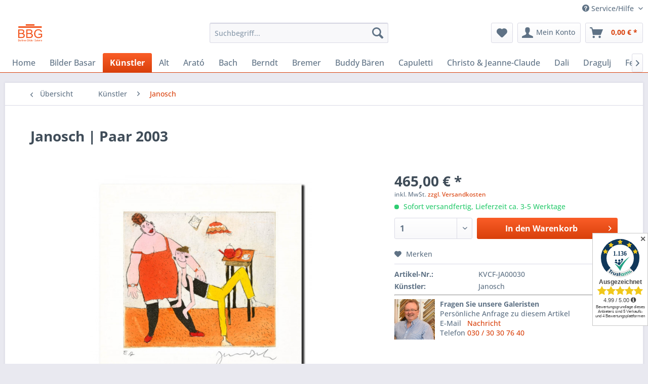

--- FILE ---
content_type: text/html; charset=UTF-8
request_url: https://www.berlinerbildergalerie.com/janosch-paar-2003
body_size: 13741
content:
<!DOCTYPE html> <html class="no-js" lang="de" itemscope="itemscope" itemtype="https://schema.org/WebPage"> <head> <meta charset="utf-8"> <meta name="author" content="" /> <meta name="robots" content="index,follow" /> <meta name="revisit-after" content="15 days" /> <meta name="keywords" content=" Original, Farbradierung, Janosch, Büttenpapier, handgedruckt Motivgröße:, 13x15, cm Hinter, Passepartout, Größe:, 35x35, cm Limitiert, handsigniert Erscheinungsjahr:2003 " /> <meta name="description" content="Original handsignierte Farbradierung, 2003 erschienen" /> <meta property="og:type" content="product" /> <meta property="og:site_name" content="BerlinerBilderGalerie.com" /> <meta property="og:url" content="https://www.berlinerbildergalerie.com/janosch-paar-2003" /> <meta property="og:title" content="Paar 2003" /> <meta property="og:description" content="Original Farbradierung von Janosch auf Büttenpapier handgedruckt Motivgröße: 13x15 cm Hinter Passepartout der Größe: 35x35 cm Limitiert und…" /> <meta property="og:image" content="https://www.berlinerbildergalerie.com/media/image/f8/0e/ba/KVCF-JA00030.jpg" /> <meta property="product:brand" content="Janosch" /> <meta property="product:price" content="465,00" /> <meta property="product:product_link" content="https://www.berlinerbildergalerie.com/janosch-paar-2003" /> <meta name="twitter:card" content="product" /> <meta name="twitter:site" content="BerlinerBilderGalerie.com" /> <meta name="twitter:title" content="Paar 2003" /> <meta name="twitter:description" content="Original Farbradierung von Janosch auf Büttenpapier handgedruckt Motivgröße: 13x15 cm Hinter Passepartout der Größe: 35x35 cm Limitiert und…" /> <meta name="twitter:image" content="https://www.berlinerbildergalerie.com/media/image/f8/0e/ba/KVCF-JA00030.jpg" /> <meta itemprop="copyrightHolder" content="BerlinerBilderGalerie.com" /> <meta itemprop="copyrightYear" content="2014" /> <meta itemprop="isFamilyFriendly" content="True" /> <meta itemprop="image" content="https://www.berlinerbildergalerie.com/media/image/02/1b/dd/BBG-Logo.png" /> <meta name="viewport" content="width=device-width, initial-scale=1.0"> <meta name="mobile-web-app-capable" content="yes"> <meta name="apple-mobile-web-app-title" content="BerlinerBilderGalerie.com"> <meta name="apple-mobile-web-app-capable" content="yes"> <meta name="apple-mobile-web-app-status-bar-style" content="default"> <link rel="apple-touch-icon-precomposed" href="https://www.berlinerbildergalerie.com/media/image/02/1b/dd/BBG-Logo.png"> <link rel="shortcut icon" href="https://www.berlinerbildergalerie.com/media/image/02/1b/dd/BBG-Logo.png"> <meta name="msapplication-navbutton-color" content="#D9400B" /> <meta name="application-name" content="BerlinerBilderGalerie.com" /> <meta name="msapplication-starturl" content="https://www.berlinerbildergalerie.com/" /> <meta name="msapplication-window" content="width=1024;height=768" /> <meta name="msapplication-TileImage" content="https://www.berlinerbildergalerie.com/media/image/02/1b/dd/BBG-Logo.png"> <meta name="msapplication-TileColor" content="#D9400B"> <meta name="theme-color" content="#D9400B" /> <link rel="canonical" href="https://www.berlinerbildergalerie.com/janosch-paar-2003" /> <title itemprop="name">Paar 2003 | Janosch | Künstler | BerlinerBilderGalerie.com</title> <link href="/web/cache/1767865985_e7b6b03ea5bd38bc071d977c9040f8fe.css" media="all" rel="stylesheet" type="text/css" /> <style>.emotion--category-teaser .category-teaser--link {background-size: contain;}</style> </head> <body class="is--ctl-detail is--act-index" > <div data-paypalUnifiedMetaDataContainer="true" data-paypalUnifiedRestoreOrderNumberUrl="https://www.berlinerbildergalerie.com/widgets/PaypalUnifiedOrderNumber/restoreOrderNumber" class="is--hidden"> </div> <div class="page-wrap"> <noscript class="noscript-main"> <div class="alert is--warning"> <div class="alert--icon"> <i class="icon--element icon--warning"></i> </div> <div class="alert--content"> Um BerlinerBilderGalerie.com in vollem Umfang nutzen zu k&ouml;nnen, empfehlen wir Ihnen Javascript in Ihrem Browser zu aktiveren. </div> </div> </noscript> <header class="header-main"> <div class="top-bar"> <div class="container block-group"> <nav class="top-bar--navigation block" role="menubar">   <div class="navigation--entry entry--service has--drop-down" role="menuitem" aria-haspopup="true" data-drop-down-menu="true"> <i class="icon--service"></i> Service/Hilfe <ul class="service--list is--rounded" role="menu"> <li class="service--entry" role="menuitem"> <a class="service--link" href="https://www.berlinerbildergalerie.com/kontakt" title="Kontakt" target="_self"> Kontakt </a> </li> <li class="service--entry" role="menuitem"> <a class="service--link" href="javascript:openCookieConsentManager()" title="Cookie-Einstellungen" > Cookie-Einstellungen </a> </li> <li class="service--entry" role="menuitem"> <a class="service--link" href="https://www.berlinerbildergalerie.com/ueber-uns" title="Über uns" > Über uns </a> </li> <li class="service--entry" role="menuitem"> <a class="service--link" href="https://www.berlinerbildergalerie.com/versand-und-zahlungsbedingungen" title="Versand und Zahlungsbedingungen" > Versand und Zahlungsbedingungen </a> </li> <li class="service--entry" role="menuitem"> <a class="service--link" href="https://www.berlinerbildergalerie.com/datenschutz" title="Datenschutz" > Datenschutz </a> </li> <li class="service--entry" role="menuitem"> <a class="service--link" href="https://www.berlinerbildergalerie.com/impressum" title="Impressum" > Impressum </a> </li> <li class="service--entry" role="menuitem"> <a class="service--link" href="https://www.berlinerbildergalerie.com/widerrufsrecht" title="Widerrufsrecht" > Widerrufsrecht </a> </li> <li class="service--entry" role="menuitem"> <a class="service--link" href="https://www.berlinerbildergalerie.com/agb" title="AGB" > AGB </a> </li> </ul> </div> </nav> </div> </div> <div class="container header--navigation"> <div class="logo-main block-group" role="banner"> <div class="logo--shop block"> <a class="logo--link" href="https://www.berlinerbildergalerie.com/" title="BerlinerBilderGalerie.com - zur Startseite wechseln"> <picture> <source srcset="https://www.berlinerbildergalerie.com/media/image/02/1b/dd/BBG-Logo.png" media="(min-width: 78.75em)"> <source srcset="https://www.berlinerbildergalerie.com/media/image/02/1b/dd/BBG-Logo.png" media="(min-width: 64em)"> <source srcset="https://www.berlinerbildergalerie.com/media/image/02/1b/dd/BBG-Logo.png" media="(min-width: 48em)"> <img srcset="https://www.berlinerbildergalerie.com/media/image/02/1b/dd/BBG-Logo.png" alt="BerlinerBilderGalerie.com - zur Startseite wechseln" /> </picture> </a> </div> </div> <nav class="shop--navigation block-group"> <ul class="navigation--list block-group" role="menubar"> <li class="navigation--entry entry--menu-left" role="menuitem"> <a class="entry--link entry--trigger btn is--icon-left" href="#offcanvas--left" data-offcanvas="true" data-offCanvasSelector=".sidebar-main" aria-label="Menü"> <i class="icon--menu"></i> Menü </a> </li> <li class="navigation--entry entry--search" role="menuitem" data-search="true" aria-haspopup="true" data-minLength="3"> <a class="btn entry--link entry--trigger" href="#show-hide--search" title="Suche anzeigen / schließen" aria-label="Suche anzeigen / schließen"> <i class="icon--search"></i> <span class="search--display">Suchen</span> </a> <form action="/search" method="get" class="main-search--form"> <input type="search" name="sSearch" aria-label="Suchbegriff..." class="main-search--field" autocomplete="off" autocapitalize="off" placeholder="Suchbegriff..." maxlength="30" /> <button type="submit" class="main-search--button" aria-label="Suchen"> <i class="icon--search"></i> <span class="main-search--text">Suchen</span> </button> <div class="form--ajax-loader">&nbsp;</div> </form> <div class="main-search--results"></div> </li>  <li class="navigation--entry entry--notepad" role="menuitem"> <a href="https://www.berlinerbildergalerie.com/note" title="Merkzettel" aria-label="Merkzettel" class="btn"> <i class="icon--heart"></i> </a> </li> <li class="navigation--entry entry--account with-slt" role="menuitem" data-offcanvas="true" data-offCanvasSelector=".account--dropdown-navigation"> <a href="https://www.berlinerbildergalerie.com/account" title="Mein Konto" aria-label="Mein Konto" class="btn is--icon-left entry--link account--link"> <i class="icon--account"></i> <span class="account--display"> Mein Konto </span> </a> <div class="account--dropdown-navigation"> <div class="navigation--smartphone"> <div class="entry--close-off-canvas"> <a href="#close-account-menu" class="account--close-off-canvas" title="Menü schließen" aria-label="Menü schließen"> Menü schließen <i class="icon--arrow-right"></i> </a> </div> </div> <div class="account--menu is--rounded is--personalized"> <span class="navigation--headline"> Mein Konto </span> <div class="account--menu-container"> <ul class="sidebar--navigation navigation--list is--level0 show--active-items"> <li class="navigation--entry"> <span class="navigation--signin"> <a href="https://www.berlinerbildergalerie.com/account#hide-registration" class="blocked--link btn is--primary navigation--signin-btn" data-collapseTarget="#registration" data-action="close"> Anmelden </a> <span class="navigation--register"> oder <a href="https://www.berlinerbildergalerie.com/account#show-registration" class="blocked--link" data-collapseTarget="#registration" data-action="open"> registrieren </a> </span> </span> </li> <li class="navigation--entry"> <a href="https://www.berlinerbildergalerie.com/account" title="Übersicht" class="navigation--link"> Übersicht </a> </li> <li class="navigation--entry"> <a href="https://www.berlinerbildergalerie.com/account/profile" title="Persönliche Daten" class="navigation--link" rel="nofollow"> Persönliche Daten </a> </li> <li class="navigation--entry"> <a href="https://www.berlinerbildergalerie.com/address/index/sidebar/" title="Adressen" class="navigation--link" rel="nofollow"> Adressen </a> </li> <li class="navigation--entry"> <a href="https://www.berlinerbildergalerie.com/account/payment" title="Zahlungsarten" class="navigation--link" rel="nofollow"> Zahlungsarten </a> </li> <li class="navigation--entry"> <a href="https://www.berlinerbildergalerie.com/StripePaymentAccount/manageCreditCards" title="Kreditkarten verwalten" class="navigation--link"> Kreditkarten verwalten </a> </li> <li class="navigation--entry"> <a href="https://www.berlinerbildergalerie.com/account/orders" title="Bestellungen" class="navigation--link" rel="nofollow"> Bestellungen </a> </li> <li class="navigation--entry"> <a href="https://www.berlinerbildergalerie.com/note" title="Merkzettel" class="navigation--link" rel="nofollow"> Merkzettel </a> </li> </ul> </div> </div> </div> </li> <li class="navigation--entry entry--cart" role="menuitem"> <a class="btn is--icon-left cart--link" href="https://www.berlinerbildergalerie.com/checkout/cart" title="Warenkorb" aria-label="Warenkorb"> <span class="cart--display"> Warenkorb </span> <span class="badge is--primary is--minimal cart--quantity is--hidden">0</span> <i class="icon--basket"></i> <span class="cart--amount"> 0,00&nbsp;&euro; * </span> </a> <div class="ajax-loader">&nbsp;</div> </li>  </ul> </nav> <div class="container--ajax-cart" data-collapse-cart="true" data-displayMode="offcanvas"></div> </div> </header> <nav class="navigation-main"> <div class="container" data-menu-scroller="true" data-listSelector=".navigation--list.container" data-viewPortSelector=".navigation--list-wrapper"> <div class="navigation--list-wrapper"> <ul class="navigation--list container" role="menubar" itemscope="itemscope" itemtype="https://schema.org/SiteNavigationElement"> <li class="navigation--entry is--home" role="menuitem"><a class="navigation--link is--first" href="https://www.berlinerbildergalerie.com/" title="Home" aria-label="Home" itemprop="url"><span itemprop="name">Home</span></a></li><li class="navigation--entry" role="menuitem"><a class="navigation--link" href="https://www.berlinerbildergalerie.com/bilder-basar-bilder/" title="Bilder Basar" aria-label="Bilder Basar" itemprop="url"><span itemprop="name">Bilder Basar</span></a></li><li class="navigation--entry is--active" role="menuitem"><a class="navigation--link is--active" href="https://www.berlinerbildergalerie.com/kuenstler-bilder/" title="Künstler" aria-label="Künstler" itemprop="url"><span itemprop="name">Künstler</span></a></li><li class="navigation--entry" role="menuitem"><a class="navigation--link" href="https://www.berlinerbildergalerie.com/alt-otmar-bilder/" title="Alt" aria-label="Alt" itemprop="url" target="_parent"><span itemprop="name">Alt</span></a></li><li class="navigation--entry" role="menuitem"><a class="navigation--link" href="https://www.berlinerbildergalerie.com/arato-robert-bilder/" title="Arató" aria-label="Arató" itemprop="url" target="_parent"><span itemprop="name">Arató</span></a></li><li class="navigation--entry" role="menuitem"><a class="navigation--link" href="https://www.berlinerbildergalerie.com/bach-elvira-bilder/" title="Bach" aria-label="Bach" itemprop="url" target="_parent"><span itemprop="name">Bach</span></a></li><li class="navigation--entry" role="menuitem"><a class="navigation--link" href="https://www.berlinerbildergalerie.com/berndt-peter-bilder/" title="Berndt" aria-label="Berndt" itemprop="url" target="_parent"><span itemprop="name">Berndt</span></a></li><li class="navigation--entry" role="menuitem"><a class="navigation--link" href="https://www.berlinerbildergalerie.com/bremer-uwe-bilder/" title="Bremer" aria-label="Bremer" itemprop="url" target="_parent"><span itemprop="name">Bremer</span></a></li><li class="navigation--entry" role="menuitem"><a class="navigation--link" href="https://www.berlinerbildergalerie.com/buddy-baeren-bilder/" title="Buddy Bären" aria-label="Buddy Bären" itemprop="url" target="_parent"><span itemprop="name">Buddy Bären</span></a></li><li class="navigation--entry" role="menuitem"><a class="navigation--link" href="https://www.berlinerbildergalerie.com/capuletti-jose-manuel-bilder/" title="Capuletti" aria-label="Capuletti" itemprop="url" target="_parent"><span itemprop="name">Capuletti</span></a></li><li class="navigation--entry" role="menuitem"><a class="navigation--link" href="https://www.berlinerbildergalerie.com/christo-jeanne-claude-bilder/" title="Christo & Jeanne-Claude" aria-label="Christo & Jeanne-Claude" itemprop="url" target="_parent"><span itemprop="name">Christo & Jeanne-Claude</span></a></li><li class="navigation--entry" role="menuitem"><a class="navigation--link" href="https://www.berlinerbildergalerie.com/dali-salvador-bilder/" title="Dali" aria-label="Dali" itemprop="url" target="_parent"><span itemprop="name">Dali</span></a></li><li class="navigation--entry" role="menuitem"><a class="navigation--link" href="https://www.berlinerbildergalerie.com/dragulj-emir-bilder/" title="Dragulj" aria-label="Dragulj" itemprop="url" target="_parent"><span itemprop="name">Dragulj</span></a></li><li class="navigation--entry" role="menuitem"><a class="navigation--link" href="https://www.berlinerbildergalerie.com/feldmann-wilhelm-bilder/" title="Feldmann" aria-label="Feldmann" itemprop="url" target="_parent"><span itemprop="name">Feldmann</span></a></li><li class="navigation--entry" role="menuitem"><a class="navigation--link" href="https://www.berlinerbildergalerie.com/franek-koch-sabine-bilder/" title="Franek-Koch" aria-label="Franek-Koch" itemprop="url" target="_parent"><span itemprop="name">Franek-Koch</span></a></li><li class="navigation--entry" role="menuitem"><a class="navigation--link" href="https://www.berlinerbildergalerie.com/franke-eberhard-bilder/" title="Franke" aria-label="Franke" itemprop="url" target="_parent"><span itemprop="name">Franke</span></a></li><li class="navigation--entry" role="menuitem"><a class="navigation--link" href="https://www.berlinerbildergalerie.com/friess-michel-bilder/" title="Friess" aria-label="Friess" itemprop="url" target="_parent"><span itemprop="name">Friess</span></a></li><li class="navigation--entry" role="menuitem"><a class="navigation--link" href="https://www.berlinerbildergalerie.com/am-ende-hans-bilder/" title="Hans am Ende" aria-label="Hans am Ende" itemprop="url" target="_parent"><span itemprop="name">Hans am Ende</span></a></li><li class="navigation--entry" role="menuitem"><a class="navigation--link" href="https://www.berlinerbildergalerie.com/hansen-jan-bilder/" title="Hansen" aria-label="Hansen" itemprop="url" target="_parent"><span itemprop="name">Hansen</span></a></li><li class="navigation--entry" role="menuitem"><a class="navigation--link" href="https://www.berlinerbildergalerie.com/janosch-bilder/" title="Janosch" aria-label="Janosch" itemprop="url" target="_parent"><span itemprop="name">Janosch</span></a></li><li class="navigation--entry" role="menuitem"><a class="navigation--link" href="https://www.berlinerbildergalerie.com/kollwitz-kaethe-bilder/" title="Kollwitz" aria-label="Kollwitz" itemprop="url" target="_parent"><span itemprop="name">Kollwitz</span></a></li><li class="navigation--entry" role="menuitem"><a class="navigation--link" href="https://www.berlinerbildergalerie.com/kraemer-dieter-bilder/" title="Krämer" aria-label="Krämer" itemprop="url" target="_parent"><span itemprop="name">Krämer</span></a></li><li class="navigation--entry" role="menuitem"><a class="navigation--link" href="https://www.berlinerbildergalerie.com/lindenberg-udo-bilder/" title="Udo Lindenberg" aria-label="Udo Lindenberg" itemprop="url" target="_parent"><span itemprop="name">Udo Lindenberg</span></a></li><li class="navigation--entry" role="menuitem"><a class="navigation--link" href="https://www.berlinerbildergalerie.com/lindenberg-frank-bilder/" title="Frank Lindenberg" aria-label="Frank Lindenberg" itemprop="url" target="_parent"><span itemprop="name">Frank Lindenberg</span></a></li><li class="navigation--entry" role="menuitem"><a class="navigation--link" href="https://www.berlinerbildergalerie.com/morell-pit-bilder/" title="Morell" aria-label="Morell" itemprop="url" target="_parent"><span itemprop="name">Morell</span></a></li><li class="navigation--entry" role="menuitem"><a class="navigation--link" href="https://www.berlinerbildergalerie.com/muth-hermann-bilder/" title="Muth" aria-label="Muth" itemprop="url" target="_parent"><span itemprop="name">Muth</span></a></li><li class="navigation--entry" role="menuitem"><a class="navigation--link" href="https://www.berlinerbildergalerie.com/piranesi-giovanni-battista-bilder/" title="Piranesi" aria-label="Piranesi" itemprop="url" target="_parent"><span itemprop="name">Piranesi</span></a></li><li class="navigation--entry" role="menuitem"><a class="navigation--link" href="https://www.berlinerbildergalerie.com/rizzi-james-bilder/" title="Rizzi" aria-label="Rizzi" itemprop="url" target="_parent"><span itemprop="name">Rizzi</span></a></li><li class="navigation--entry" role="menuitem"><a class="navigation--link" href="https://www.berlinerbildergalerie.com/preller-patrick-bilder/" title="Preller" aria-label="Preller" itemprop="url" target="_parent"><span itemprop="name">Preller</span></a></li><li class="navigation--entry" role="menuitem"><a class="navigation--link" href="https://www.radierungen-online.de/" title="Radierungen" aria-label="Radierungen" itemprop="url" target="_blank"><span itemprop="name">Radierungen</span></a></li><li class="navigation--entry" role="menuitem"><a class="navigation--link" href="https://www.berlinerbildergalerie.com/randazzo-paolo-bilder/" title="Randazzo" aria-label="Randazzo" itemprop="url" target="_parent"><span itemprop="name">Randazzo</span></a></li><li class="navigation--entry" role="menuitem"><a class="navigation--link" href="https://www.berlinerbildergalerie.com/schmalen-johann-bilder/" title="Schmalen" aria-label="Schmalen" itemprop="url" target="_parent"><span itemprop="name">Schmalen</span></a></li><li class="navigation--entry" role="menuitem"><a class="navigation--link" href="https://www.berlinerbildergalerie.com/smodics-erich-bilder/" title="Smodics" aria-label="Smodics" itemprop="url" target="_parent"><span itemprop="name">Smodics</span></a></li><li class="navigation--entry" role="menuitem"><a class="navigation--link" href="https://www.berlinerbildergalerie.com/sorge-peter-bilder/" title="Sorge" aria-label="Sorge" itemprop="url" target="_parent"><span itemprop="name">Sorge</span></a></li><li class="navigation--entry" role="menuitem"><a class="navigation--link" href="https://www.berlinerbildergalerie.com/stahlstiche-bilder/" title="Stahlstiche" aria-label="Stahlstiche" itemprop="url" target="_parent"><span itemprop="name">Stahlstiche</span></a></li><li class="navigation--entry" role="menuitem"><a class="navigation--link" href="https://www.berlinerbildergalerie.com/thraen-christina-bilder/" title="Thrän" aria-label="Thrän" itemprop="url" target="_parent"><span itemprop="name">Thrän</span></a></li><li class="navigation--entry" role="menuitem"><a class="navigation--link" href="https://www.berlinerbildergalerie.com/waalkes-otto-bilder/" title="Otto" aria-label="Otto" itemprop="url" target="_parent"><span itemprop="name">Otto</span></a></li> </ul> </div> </div> </nav> <section class="content-main container block-group"> <nav class="content--breadcrumb block"> <a class="breadcrumb--button breadcrumb--link" href="https://www.berlinerbildergalerie.com/janosch-bilder/" title="Übersicht"> <i class="icon--arrow-left"></i> <span class="breadcrumb--title">Übersicht</span> </a> <ul class="breadcrumb--list" role="menu" itemscope itemtype="https://schema.org/BreadcrumbList"> <li role="menuitem" class="breadcrumb--entry" itemprop="itemListElement" itemscope itemtype="https://schema.org/ListItem"> <a class="breadcrumb--link" href="https://www.berlinerbildergalerie.com/kuenstler-bilder/" title="Künstler" itemprop="item"> <link itemprop="url" href="https://www.berlinerbildergalerie.com/kuenstler-bilder/" /> <span class="breadcrumb--title" itemprop="name">Künstler</span> </a> <meta itemprop="position" content="0" /> </li> <li role="none" class="breadcrumb--separator"> <i class="icon--arrow-right"></i> </li> <li role="menuitem" class="breadcrumb--entry is--active" itemprop="itemListElement" itemscope itemtype="https://schema.org/ListItem"> <a class="breadcrumb--link" href="https://www.berlinerbildergalerie.com/janosch-bilder/" title="Janosch" itemprop="item"> <link itemprop="url" href="https://www.berlinerbildergalerie.com/janosch-bilder/" /> <span class="breadcrumb--title" itemprop="name">Janosch</span> </a> <meta itemprop="position" content="1" /> </li> </ul> </nav> <nav class="product--navigation"> <a href="#" class="navigation--link link--prev"> <div class="link--prev-button"> <span class="link--prev-inner">Zurück</span> </div> <div class="image--wrapper"> <div class="image--container"></div> </div> </a> <a href="#" class="navigation--link link--next"> <div class="link--next-button"> <span class="link--next-inner">Vor</span> </div> <div class="image--wrapper"> <div class="image--container"></div> </div> </a> </nav> <div class="content-main--inner"> <aside class="sidebar-main off-canvas"> <div class="navigation--smartphone"> <ul class="navigation--list "> <li class="navigation--entry entry--close-off-canvas"> <a href="#close-categories-menu" title="Menü schließen" class="navigation--link"> Menü schließen <i class="icon--arrow-right"></i> </a> </li> </ul> <div class="mobile--switches">   </div> </div> <div class="sidebar--categories-wrapper" data-subcategory-nav="true" data-mainCategoryId="3" data-categoryId="10" data-fetchUrl="/widgets/listing/getCategory/categoryId/10"> <div class="categories--headline navigation--headline"> Kategorien </div> <div class="sidebar--categories-navigation"> <ul class="sidebar--navigation categories--navigation navigation--list is--drop-down is--level0 is--rounded" role="menu"> <li class="navigation--entry" role="menuitem"> <a class="navigation--link" href="https://www.berlinerbildergalerie.com/bilder-basar-bilder/" data-categoryId="74" data-fetchUrl="/widgets/listing/getCategory/categoryId/74" title="Bilder Basar" > Bilder Basar </a> </li> <li class="navigation--entry is--active has--sub-categories has--sub-children" role="menuitem"> <a class="navigation--link is--active has--sub-categories link--go-forward" href="https://www.berlinerbildergalerie.com/kuenstler-bilder/" data-categoryId="6" data-fetchUrl="/widgets/listing/getCategory/categoryId/6" title="Künstler" > Künstler <span class="is--icon-right"> <i class="icon--arrow-right"></i> </span> </a> <ul class="sidebar--navigation categories--navigation navigation--list is--level1 is--rounded" role="menu"> <li class="navigation--entry" role="menuitem"> <a class="navigation--link" href="https://www.berlinerbildergalerie.com/alt-otmar-bilder/" data-categoryId="19" data-fetchUrl="/widgets/listing/getCategory/categoryId/19" title="Alt, Otmar" > Alt, Otmar </a> </li> <li class="navigation--entry" role="menuitem"> <a class="navigation--link" href="https://www.berlinerbildergalerie.com/arato-robert-bilder/" data-categoryId="61" data-fetchUrl="/widgets/listing/getCategory/categoryId/61" title="Arató, Robert" > Arató, Robert </a> </li> <li class="navigation--entry" role="menuitem"> <a class="navigation--link" href="https://www.berlinerbildergalerie.com/am-ende-hans-bilder/" data-categoryId="38" data-fetchUrl="/widgets/listing/getCategory/categoryId/38" title="Am Ende, Hans" > Am Ende, Hans </a> </li> <li class="navigation--entry" role="menuitem"> <a class="navigation--link" href="https://www.berlinerbildergalerie.com/bach-elvira-bilder/" data-categoryId="12" data-fetchUrl="/widgets/listing/getCategory/categoryId/12" title="Bach, Elvira" > Bach, Elvira </a> </li> <li class="navigation--entry" role="menuitem"> <a class="navigation--link" href="https://www.berlinerbildergalerie.com/berndt-peter-bilder/" data-categoryId="44" data-fetchUrl="/widgets/listing/getCategory/categoryId/44" title="Berndt, Peter" > Berndt, Peter </a> </li> <li class="navigation--entry" role="menuitem"> <a class="navigation--link" href="https://www.berlinerbildergalerie.com/bremer-uwe-bilder/" data-categoryId="8" data-fetchUrl="/widgets/listing/getCategory/categoryId/8" title="Bremer, Uwe" > Bremer, Uwe </a> </li> <li class="navigation--entry" role="menuitem"> <a class="navigation--link" href="https://www.berlinerbildergalerie.com/buddy-baeren-bilder/" data-categoryId="55" data-fetchUrl="/widgets/listing/getCategory/categoryId/55" title="Buddy Bären" > Buddy Bären </a> </li> <li class="navigation--entry" role="menuitem"> <a class="navigation--link" href="https://www.berlinerbildergalerie.com/capuletti-jose-manuel-bilder/" data-categoryId="66" data-fetchUrl="/widgets/listing/getCategory/categoryId/66" title="Capuletti, José Manuel" > Capuletti, José Manuel </a> </li> <li class="navigation--entry" role="menuitem"> <a class="navigation--link" href="https://www.berlinerbildergalerie.com/christo-jeanne-claude-bilder/" data-categoryId="70" data-fetchUrl="/widgets/listing/getCategory/categoryId/70" title="Christo &amp; Jeanne-Claude" > Christo & Jeanne-Claude </a> </li> <li class="navigation--entry" role="menuitem"> <a class="navigation--link" href="https://www.berlinerbildergalerie.com/dali-salvador-bilder/" data-categoryId="15" data-fetchUrl="/widgets/listing/getCategory/categoryId/15" title="Dali, Salvador" > Dali, Salvador </a> </li> <li class="navigation--entry" role="menuitem"> <a class="navigation--link" href="https://www.berlinerbildergalerie.com/dragulj-emir-bilder/" data-categoryId="42" data-fetchUrl="/widgets/listing/getCategory/categoryId/42" title="Dragulj, Emir" > Dragulj, Emir </a> </li> <li class="navigation--entry" role="menuitem"> <a class="navigation--link" href="https://www.berlinerbildergalerie.com/feldmann-wilhelm-bilder/" data-categoryId="40" data-fetchUrl="/widgets/listing/getCategory/categoryId/40" title="Feldmann, Wilhelm" > Feldmann, Wilhelm </a> </li> <li class="navigation--entry" role="menuitem"> <a class="navigation--link" href="https://www.berlinerbildergalerie.com/franek-koch-sabine-bilder/" data-categoryId="14" data-fetchUrl="/widgets/listing/getCategory/categoryId/14" title="Franek-Koch, Sabine" > Franek-Koch, Sabine </a> </li> <li class="navigation--entry" role="menuitem"> <a class="navigation--link" href="https://www.berlinerbildergalerie.com/franke-eberhard-bilder/" data-categoryId="9" data-fetchUrl="/widgets/listing/getCategory/categoryId/9" title="Franke, Eberhard" > Franke, Eberhard </a> </li> <li class="navigation--entry" role="menuitem"> <a class="navigation--link" href="https://www.berlinerbildergalerie.com/friess-michel-bilder/" data-categoryId="72" data-fetchUrl="/widgets/listing/getCategory/categoryId/72" title="Friess, Michel" > Friess, Michel </a> </li> <li class="navigation--entry" role="menuitem"> <a class="navigation--link" href="https://www.berlinerbildergalerie.com/hansen-jan-bilder/" data-categoryId="45" data-fetchUrl="/widgets/listing/getCategory/categoryId/45" title="Hansen, Jan" > Hansen, Jan </a> </li> <li class="navigation--entry is--active" role="menuitem"> <a class="navigation--link is--active" href="https://www.berlinerbildergalerie.com/janosch-bilder/" data-categoryId="10" data-fetchUrl="/widgets/listing/getCategory/categoryId/10" title="Janosch" > Janosch </a> </li> <li class="navigation--entry" role="menuitem"> <a class="navigation--link" href="https://www.berlinerbildergalerie.com/kollwitz-kaethe-bilder/" data-categoryId="31" data-fetchUrl="/widgets/listing/getCategory/categoryId/31" title="Kollwitz, Käthe" > Kollwitz, Käthe </a> </li> <li class="navigation--entry" role="menuitem"> <a class="navigation--link" href="https://www.berlinerbildergalerie.com/kraemer-dieter-bilder/" data-categoryId="43" data-fetchUrl="/widgets/listing/getCategory/categoryId/43" title="Krämer, Dieter" > Krämer, Dieter </a> </li> <li class="navigation--entry" role="menuitem"> <a class="navigation--link" href="https://www.berlinerbildergalerie.com/lindenberg-frank-bilder/" data-categoryId="64" data-fetchUrl="/widgets/listing/getCategory/categoryId/64" title="Lindenberg, Frank" > Lindenberg, Frank </a> </li> <li class="navigation--entry" role="menuitem"> <a class="navigation--link" href="https://www.berlinerbildergalerie.com/lindenberg-udo-bilder/" data-categoryId="18" data-fetchUrl="/widgets/listing/getCategory/categoryId/18" title="Lindenberg, Udo" > Lindenberg, Udo </a> </li> <li class="navigation--entry" role="menuitem"> <a class="navigation--link" href="https://www.berlinerbildergalerie.com/morell-pit-bilder/" data-categoryId="41" data-fetchUrl="/widgets/listing/getCategory/categoryId/41" title="Morell, Pit" > Morell, Pit </a> </li> <li class="navigation--entry" role="menuitem"> <a class="navigation--link" href="https://www.berlinerbildergalerie.com/muth-hermann-bilder/" data-categoryId="59" data-fetchUrl="/widgets/listing/getCategory/categoryId/59" title="Muth, Hermann" > Muth, Hermann </a> </li> <li class="navigation--entry" role="menuitem"> <a class="navigation--link" href="https://www.berlinerbildergalerie.com/piranesi-giovanni-battista-bilder/" data-categoryId="34" data-fetchUrl="/widgets/listing/getCategory/categoryId/34" title="Piranesi, Giovanni Battista" > Piranesi, Giovanni Battista </a> </li> <li class="navigation--entry" role="menuitem"> <a class="navigation--link" href="https://www.berlinerbildergalerie.com/randazzo-paolo-bilder/" data-categoryId="75" data-fetchUrl="/widgets/listing/getCategory/categoryId/75" title="Randazzo, Paolo" > Randazzo, Paolo </a> </li> <li class="navigation--entry" role="menuitem"> <a class="navigation--link" href="https://www.berlinerbildergalerie.com/rizzi-james-bilder/" data-categoryId="7" data-fetchUrl="/widgets/listing/getCategory/categoryId/7" title="Rizzi, James" > Rizzi, James </a> </li> <li class="navigation--entry" role="menuitem"> <a class="navigation--link" href="https://www.berlinerbildergalerie.com/preller-patrick-bilder/" data-categoryId="11" data-fetchUrl="/widgets/listing/getCategory/categoryId/11" title="Preller, Patrick" > Preller, Patrick </a> </li> <li class="navigation--entry" role="menuitem"> <a class="navigation--link" href="https://www.berlinerbildergalerie.com/schmalen-johann-bilder/" data-categoryId="36" data-fetchUrl="/widgets/listing/getCategory/categoryId/36" title="Schmalen, Johann" > Schmalen, Johann </a> </li> <li class="navigation--entry" role="menuitem"> <a class="navigation--link" href="https://www.berlinerbildergalerie.com/sintenis-renee-bilder/" data-categoryId="39" data-fetchUrl="/widgets/listing/getCategory/categoryId/39" title="Sintenis, Renée" > Sintenis, Renée </a> </li> <li class="navigation--entry" role="menuitem"> <a class="navigation--link" href="https://www.berlinerbildergalerie.com/smodics-erich-bilder/" data-categoryId="16" data-fetchUrl="/widgets/listing/getCategory/categoryId/16" title="Smodics, Erich" > Smodics, Erich </a> </li> <li class="navigation--entry" role="menuitem"> <a class="navigation--link" href="https://www.berlinerbildergalerie.com/sorge-peter-bilder/" data-categoryId="17" data-fetchUrl="/widgets/listing/getCategory/categoryId/17" title="Sorge, Peter" > Sorge, Peter </a> </li> <li class="navigation--entry" role="menuitem"> <a class="navigation--link" href="https://www.berlinerbildergalerie.com/stahlstiche-bilder/" data-categoryId="68" data-fetchUrl="/widgets/listing/getCategory/categoryId/68" title="Stahlstiche" > Stahlstiche </a> </li> <li class="navigation--entry" role="menuitem"> <a class="navigation--link" href="https://www.berlinerbildergalerie.com/thraen-christina-bilder/" data-categoryId="78" data-fetchUrl="/widgets/listing/getCategory/categoryId/78" title="Thrän, Christina" > Thrän, Christina </a> </li> <li class="navigation--entry" role="menuitem"> <a class="navigation--link" href="https://www.berlinerbildergalerie.com/waalkes-otto-bilder/" data-categoryId="13" data-fetchUrl="/widgets/listing/getCategory/categoryId/13" title="Waalkes, Otto" > Waalkes, Otto </a> </li> </ul> </li> <li class="navigation--entry" role="menuitem"> <a class="navigation--link" href="https://www.berlinerbildergalerie.com/alt-otmar-bilder/" data-categoryId="21" data-fetchUrl="/widgets/listing/getCategory/categoryId/21" title="Alt" target="_parent"> Alt </a> </li> <li class="navigation--entry" role="menuitem"> <a class="navigation--link" href="https://www.berlinerbildergalerie.com/arato-robert-bilder/" data-categoryId="62" data-fetchUrl="/widgets/listing/getCategory/categoryId/62" title="Arató" target="_parent"> Arató </a> </li> <li class="navigation--entry" role="menuitem"> <a class="navigation--link" href="https://www.berlinerbildergalerie.com/bach-elvira-bilder/" data-categoryId="22" data-fetchUrl="/widgets/listing/getCategory/categoryId/22" title="Bach" target="_parent"> Bach </a> </li> <li class="navigation--entry" role="menuitem"> <a class="navigation--link" href="https://www.berlinerbildergalerie.com/berndt-peter-bilder/" data-categoryId="52" data-fetchUrl="/widgets/listing/getCategory/categoryId/52" title="Berndt" target="_parent"> Berndt </a> </li> <li class="navigation--entry" role="menuitem"> <a class="navigation--link" href="https://www.berlinerbildergalerie.com/bremer-uwe-bilder/" data-categoryId="23" data-fetchUrl="/widgets/listing/getCategory/categoryId/23" title="Bremer" target="_parent"> Bremer </a> </li> <li class="navigation--entry" role="menuitem"> <a class="navigation--link" href="https://www.berlinerbildergalerie.com/buddy-baeren-bilder/" data-categoryId="57" data-fetchUrl="/widgets/listing/getCategory/categoryId/57" title="Buddy Bären" target="_parent"> Buddy Bären </a> </li> <li class="navigation--entry" role="menuitem"> <a class="navigation--link" href="https://www.berlinerbildergalerie.com/capuletti-jose-manuel-bilder/" data-categoryId="67" data-fetchUrl="/widgets/listing/getCategory/categoryId/67" title="Capuletti" target="_parent"> Capuletti </a> </li> <li class="navigation--entry" role="menuitem"> <a class="navigation--link" href="https://www.berlinerbildergalerie.com/christo-jeanne-claude-bilder/" data-categoryId="71" data-fetchUrl="/widgets/listing/getCategory/categoryId/71" title="Christo &amp; Jeanne-Claude" target="_parent"> Christo & Jeanne-Claude </a> </li> <li class="navigation--entry" role="menuitem"> <a class="navigation--link" href="https://www.berlinerbildergalerie.com/dali-salvador-bilder/" data-categoryId="24" data-fetchUrl="/widgets/listing/getCategory/categoryId/24" title="Dali" target="_parent"> Dali </a> </li> <li class="navigation--entry" role="menuitem"> <a class="navigation--link" href="https://www.berlinerbildergalerie.com/dragulj-emir-bilder/" data-categoryId="50" data-fetchUrl="/widgets/listing/getCategory/categoryId/50" title="Dragulj" target="_parent"> Dragulj </a> </li> <li class="navigation--entry" role="menuitem"> <a class="navigation--link" href="https://www.berlinerbildergalerie.com/feldmann-wilhelm-bilder/" data-categoryId="48" data-fetchUrl="/widgets/listing/getCategory/categoryId/48" title="Feldmann" target="_parent"> Feldmann </a> </li> <li class="navigation--entry" role="menuitem"> <a class="navigation--link" href="https://www.berlinerbildergalerie.com/franek-koch-sabine-bilder/" data-categoryId="25" data-fetchUrl="/widgets/listing/getCategory/categoryId/25" title="Franek-Koch" target="_parent"> Franek-Koch </a> </li> <li class="navigation--entry" role="menuitem"> <a class="navigation--link" href="https://www.berlinerbildergalerie.com/franke-eberhard-bilder/" data-categoryId="26" data-fetchUrl="/widgets/listing/getCategory/categoryId/26" title="Franke" target="_parent"> Franke </a> </li> <li class="navigation--entry" role="menuitem"> <a class="navigation--link" href="https://www.berlinerbildergalerie.com/friess-michel-bilder/" data-categoryId="73" data-fetchUrl="/widgets/listing/getCategory/categoryId/73" title="Friess" target="_parent"> Friess </a> </li> <li class="navigation--entry" role="menuitem"> <a class="navigation--link" href="https://www.berlinerbildergalerie.com/am-ende-hans-bilder/" data-categoryId="46" data-fetchUrl="/widgets/listing/getCategory/categoryId/46" title="Hans am Ende" target="_parent"> Hans am Ende </a> </li> <li class="navigation--entry" role="menuitem"> <a class="navigation--link" href="https://www.berlinerbildergalerie.com/hansen-jan-bilder/" data-categoryId="53" data-fetchUrl="/widgets/listing/getCategory/categoryId/53" title="Hansen" target="_parent"> Hansen </a> </li> <li class="navigation--entry" role="menuitem"> <a class="navigation--link" href="https://www.berlinerbildergalerie.com/janosch-bilder/" data-categoryId="27" data-fetchUrl="/widgets/listing/getCategory/categoryId/27" title="Janosch" target="_parent"> Janosch </a> </li> <li class="navigation--entry" role="menuitem"> <a class="navigation--link" href="https://www.berlinerbildergalerie.com/kollwitz-kaethe-bilder/" data-categoryId="54" data-fetchUrl="/widgets/listing/getCategory/categoryId/54" title="Kollwitz" target="_parent"> Kollwitz </a> </li> <li class="navigation--entry" role="menuitem"> <a class="navigation--link" href="https://www.berlinerbildergalerie.com/kraemer-dieter-bilder/" data-categoryId="51" data-fetchUrl="/widgets/listing/getCategory/categoryId/51" title="Krämer" target="_parent"> Krämer </a> </li> <li class="navigation--entry" role="menuitem"> <a class="navigation--link" href="https://www.berlinerbildergalerie.com/lindenberg-udo-bilder/" data-categoryId="32" data-fetchUrl="/widgets/listing/getCategory/categoryId/32" title="Udo Lindenberg" target="_parent"> Udo Lindenberg </a> </li> <li class="navigation--entry" role="menuitem"> <a class="navigation--link" href="https://www.berlinerbildergalerie.com/lindenberg-frank-bilder/" data-categoryId="65" data-fetchUrl="/widgets/listing/getCategory/categoryId/65" title="Frank Lindenberg" target="_parent"> Frank Lindenberg </a> </li> <li class="navigation--entry" role="menuitem"> <a class="navigation--link" href="https://www.berlinerbildergalerie.com/morell-pit-bilder/" data-categoryId="49" data-fetchUrl="/widgets/listing/getCategory/categoryId/49" title="Morell" target="_parent"> Morell </a> </li> <li class="navigation--entry" role="menuitem"> <a class="navigation--link" href="https://www.berlinerbildergalerie.com/muth-hermann-bilder/" data-categoryId="60" data-fetchUrl="/widgets/listing/getCategory/categoryId/60" title="Muth" target="_parent"> Muth </a> </li> <li class="navigation--entry" role="menuitem"> <a class="navigation--link" href="https://www.berlinerbildergalerie.com/piranesi-giovanni-battista-bilder/" data-categoryId="35" data-fetchUrl="/widgets/listing/getCategory/categoryId/35" title="Piranesi" target="_parent"> Piranesi </a> </li> <li class="navigation--entry" role="menuitem"> <a class="navigation--link" href="https://www.berlinerbildergalerie.com/rizzi-james-bilder/" data-categoryId="28" data-fetchUrl="/widgets/listing/getCategory/categoryId/28" title="Rizzi" target="_parent"> Rizzi </a> </li> <li class="navigation--entry" role="menuitem"> <a class="navigation--link" href="https://www.berlinerbildergalerie.com/preller-patrick-bilder/" data-categoryId="58" data-fetchUrl="/widgets/listing/getCategory/categoryId/58" title="Preller" target="_parent"> Preller </a> </li> <li class="navigation--entry" role="menuitem"> <a class="navigation--link" href="https://www.radierungen-online.de/" data-categoryId="63" data-fetchUrl="/widgets/listing/getCategory/categoryId/63" title="Radierungen" target="_blank"> Radierungen </a> </li> <li class="navigation--entry" role="menuitem"> <a class="navigation--link" href="https://www.berlinerbildergalerie.com/randazzo-paolo-bilder/" data-categoryId="77" data-fetchUrl="/widgets/listing/getCategory/categoryId/77" title="Randazzo" target="_parent"> Randazzo </a> </li> <li class="navigation--entry" role="menuitem"> <a class="navigation--link" href="https://www.berlinerbildergalerie.com/schmalen-johann-bilder/" data-categoryId="37" data-fetchUrl="/widgets/listing/getCategory/categoryId/37" title="Schmalen" target="_parent"> Schmalen </a> </li> <li class="navigation--entry" role="menuitem"> <a class="navigation--link" href="https://www.berlinerbildergalerie.com/smodics-erich-bilder/" data-categoryId="29" data-fetchUrl="/widgets/listing/getCategory/categoryId/29" title="Smodics" target="_parent"> Smodics </a> </li> <li class="navigation--entry" role="menuitem"> <a class="navigation--link" href="https://www.berlinerbildergalerie.com/sorge-peter-bilder/" data-categoryId="30" data-fetchUrl="/widgets/listing/getCategory/categoryId/30" title="Sorge" target="_parent"> Sorge </a> </li> <li class="navigation--entry" role="menuitem"> <a class="navigation--link" href="https://www.berlinerbildergalerie.com/stahlstiche-bilder/" data-categoryId="69" data-fetchUrl="/widgets/listing/getCategory/categoryId/69" title="Stahlstiche" target="_parent"> Stahlstiche </a> </li> <li class="navigation--entry" role="menuitem"> <a class="navigation--link" href="https://www.berlinerbildergalerie.com/thraen-christina-bilder/" data-categoryId="79" data-fetchUrl="/widgets/listing/getCategory/categoryId/79" title="Thrän" target="_parent"> Thrän </a> </li> <li class="navigation--entry" role="menuitem"> <a class="navigation--link" href="https://www.berlinerbildergalerie.com/waalkes-otto-bilder/" data-categoryId="20" data-fetchUrl="/widgets/listing/getCategory/categoryId/20" title="Otto" target="_parent"> Otto </a> </li> </ul> </div> <script>
for(var j=1;j<=4;j++){
var duplicateBadges = document.querySelectorAll("[id='trustamiBadge"+j+"']");
var duplicateMinis = document.querySelectorAll("[id='trustamiMini"+j+"']");
var duplicateBoxes = document.querySelectorAll("[id='trustamiBox"+j+"']");
if(duplicateBadges.length>1){
for(var i = 1; i < duplicateBadges.length; i++){
duplicateBadges[i].parentNode.removeChild(duplicateBadges[i]);
}
}
if(duplicateMinis.length>1){
for(var i = 1; i < duplicateMinis.length; i++){
duplicateMinis[i].parentNode.removeChild(duplicateMinis[i]);
}
}
if(duplicateBoxes.length>1){
for(var i = 1; i < duplicateBoxes.length; i++){
duplicateBoxes[i].parentNode.removeChild(duplicateBoxes[i]);
}
}
}
//Helper functions
function idExists(id){
return document.getElementById(id);
}
function insertDiv(id,cl){
var trdiv = document.createElement("div");
trdiv.setAttribute("id", id);
trdiv.setAttribute("class", cl);
document.body.appendChild(trdiv);
}
if (!idExists("trustamiwidget")){
trustami_script();
function trustami_script(){
var script = document.createElement("script");
script.setAttribute("type", "text/javascript");
script.setAttribute("id", "trustamiwidget");
script.setAttribute("src", "https://cdn.trustami.com/widgetapi/widget2/trustami-widget.js?cache=off");
script.setAttribute("data-user", "31ae1621831be5333185d875512bf5e52c480452");
script.setAttribute("data-profile", "5dacb49153a4991a738b4567");
script.setAttribute("data-platform", "0");
script.setAttribute("data-plugin", "sw");
if(document.body){
document.body.appendChild(script);
}
else if(document.head){
document.head.appendChild(script);
}
}
}
</script> <div class="shop-sites--container is--rounded"> <div class="shop-sites--headline navigation--headline"> Informationen </div> <ul class="shop-sites--navigation sidebar--navigation navigation--list is--drop-down is--level0" role="menu"> <li class="navigation--entry" role="menuitem"> <a class="navigation--link" href="https://www.berlinerbildergalerie.com/kontakt" title="Kontakt" data-categoryId="1" data-fetchUrl="/widgets/listing/getCustomPage/pageId/1" target="_self"> Kontakt </a> </li> <li class="navigation--entry" role="menuitem"> <a class="navigation--link" href="javascript:openCookieConsentManager()" title="Cookie-Einstellungen" data-categoryId="46" data-fetchUrl="/widgets/listing/getCustomPage/pageId/46" > Cookie-Einstellungen </a> </li> <li class="navigation--entry" role="menuitem"> <a class="navigation--link" href="https://www.berlinerbildergalerie.com/ueber-uns" title="Über uns" data-categoryId="9" data-fetchUrl="/widgets/listing/getCustomPage/pageId/9" > Über uns </a> </li> <li class="navigation--entry" role="menuitem"> <a class="navigation--link" href="https://www.berlinerbildergalerie.com/versand-und-zahlungsbedingungen" title="Versand und Zahlungsbedingungen" data-categoryId="6" data-fetchUrl="/widgets/listing/getCustomPage/pageId/6" > Versand und Zahlungsbedingungen </a> </li> <li class="navigation--entry" role="menuitem"> <a class="navigation--link" href="https://www.berlinerbildergalerie.com/datenschutz" title="Datenschutz" data-categoryId="7" data-fetchUrl="/widgets/listing/getCustomPage/pageId/7" > Datenschutz </a> </li> <li class="navigation--entry" role="menuitem"> <a class="navigation--link" href="https://www.berlinerbildergalerie.com/impressum" title="Impressum" data-categoryId="3" data-fetchUrl="/widgets/listing/getCustomPage/pageId/3" > Impressum </a> </li> <li class="navigation--entry" role="menuitem"> <a class="navigation--link" href="https://www.berlinerbildergalerie.com/widerrufsrecht" title="Widerrufsrecht" data-categoryId="8" data-fetchUrl="/widgets/listing/getCustomPage/pageId/8" > Widerrufsrecht </a> </li> <li class="navigation--entry" role="menuitem"> <a class="navigation--link" href="https://www.berlinerbildergalerie.com/agb" title="AGB" data-categoryId="4" data-fetchUrl="/widgets/listing/getCustomPage/pageId/4" > AGB </a> </li> </ul> </div> <div class="panel is--rounded paypal--sidebar"> <div class="panel--body is--wide paypal--sidebar-inner"> <a href="https://www.paypal.com/de/webapps/mpp/personal" target="_blank" title="PayPal - Schnell und sicher bezahlen" rel="nofollow noopener"> <img class="logo--image" src="/custom/plugins/SwagPaymentPayPalUnified/Resources/views/frontend/_public/src/img/sidebar-paypal-generic.png" alt="PayPal - Schnell und sicher bezahlen"/> </a> </div> </div> </div> </aside> <div class="content--wrapper"> <div class="content product--details" itemscope itemtype="https://schema.org/Product" data-product-navigation="/widgets/listing/productNavigation" data-category-id="10" data-main-ordernumber="KVCF-JA00030" data-ajax-wishlist="true" data-compare-ajax="true" data-ajax-variants-container="true"> <header class="product--header"> <h1 class="product--title"> Janosch | Paar 2003 </h1> </header> <div class="product--detail-upper block-group"> <div class="product--image-container image-slider product--image-zoom" data-image-slider="true" data-image-gallery="true" data-maxZoom="0" data-thumbnails=".image--thumbnails" > <div class="image-slider--container no--thumbnails"> <div class="image-slider--slide"> <div class="image--box image-slider--item"> <span class="image--element" data-img-large="https://www.berlinerbildergalerie.com/media/image/c8/09/41/KVCF-JA00030_1280x1280.jpg" data-img-small="https://www.berlinerbildergalerie.com/media/image/ed/42/f7/KVCF-JA00030_200x200.jpg" data-img-original="https://www.berlinerbildergalerie.com/media/image/f8/0e/ba/KVCF-JA00030.jpg" data-alt="Janosch Paar 2003"> <span class="image--media"> <img srcset="https://www.berlinerbildergalerie.com/media/image/08/95/9c/KVCF-JA00030_600x600.jpg, https://www.berlinerbildergalerie.com/media/image/05/4c/00/KVCF-JA00030_600x600@2x.jpg 2x" src="https://www.berlinerbildergalerie.com/media/image/08/95/9c/KVCF-JA00030_600x600.jpg" alt="Janosch Paar 2003" itemprop="image" /> </span> </span> </div> </div> </div> </div> <div class="product--buybox block"> <div class="is--hidden" itemprop="brand" itemtype="https://schema.org/Brand" itemscope> <meta itemprop="name" content="Janosch" /> </div> <meta itemprop="height" content="13 cm"/> <meta itemprop="width" content="15 cm"/> <div itemprop="offers" itemscope itemtype="https://schema.org/Offer" class="buybox--inner"> <meta itemprop="priceCurrency" content="EUR"/> <span itemprop="priceSpecification" itemscope itemtype="https://schema.org/PriceSpecification"> <meta itemprop="valueAddedTaxIncluded" content="true"/> </span> <meta itemprop="url" content="https://www.berlinerbildergalerie.com/janosch-paar-2003"/> <div class="product--price price--default"> <span class="price--content content--default"> <meta itemprop="price" content="465.00"> 465,00&nbsp;&euro; * </span> </div> <p class="product--tax" data-content="" data-modalbox="true" data-targetSelector="a" data-mode="ajax"> inkl. MwSt. <a title="Versandkosten" href="https://www.berlinerbildergalerie.com/versand-und-zahlungsbedingungen" style="text-decoration:underline">zzgl. Versandkosten</a> </p> <div class="product--delivery"> <link itemprop="availability" href="https://schema.org/InStock" /> <p class="delivery--information"> <span class="delivery--text delivery--text-available"> <i class="delivery--status-icon delivery--status-available"></i> Sofort versandfertig, Lieferzeit ca. 3-5 Werktage </span> </p> </div> <div class="product--configurator"> </div> <form name="sAddToBasket" method="post" action="https://www.berlinerbildergalerie.com/checkout/addArticle" class="buybox--form" data-add-article="true" data-eventName="submit" data-showModal="false" data-addArticleUrl="https://www.berlinerbildergalerie.com/checkout/ajaxAddArticleCart"> <input type="hidden" name="sActionIdentifier" value=""/> <input type="hidden" name="sAddAccessories" id="sAddAccessories" value=""/> <input type="hidden" name="sAdd" value="KVCF-JA00030"/> <div class="buybox--button-container block-group"> <div class="buybox--quantity block"> <div class="select-field"> <select id="sQuantity" name="sQuantity" class="quantity--select"> <option value="1">1</option> </select> </div> </div> <button class="buybox--button block btn is--primary is--icon-right is--center is--large" name="In den Warenkorb"> <span class="buy-btn--cart-add">In den</span> <span class="buy-btn--cart-text">Warenkorb</span> <i class="icon--arrow-right"></i> </button> <div class="paypal-unified-ec--outer-button-container"> <div class="paypal-unified-ec--button-container right" data-paypalUnifiedEcButton="true" data-clientId="AeDZmmIVO8RzjVSuQrjRbh5vQon4NHRwaGTvzKIt9z_elro5e7KPBaAY5I7fcbHAZddaz-FC_ff_O8ps" data-currency="EUR" data-paypalIntent="CAPTURE" data-createOrderUrl="https://www.berlinerbildergalerie.com/widgets/PaypalUnifiedV2ExpressCheckout/createOrder" data-onApproveUrl="https://www.berlinerbildergalerie.com/widgets/PaypalUnifiedV2ExpressCheckout/onApprove" data-confirmUrl="https://www.berlinerbildergalerie.com/checkout/confirm" data-color="gold" data-shape="rect" data-size="responsive" data-label="checkout" data-layout="vertical" data-locale="de_DE" data-productNumber="KVCF-JA00030" data-buyProductDirectly="true" data-riskManagementMatchedProducts='' data-esdProducts='' data-communicationErrorMessage="Während der Kommunikation mit dem Zahlungsanbieter ist ein Fehler aufgetreten, bitte versuchen Sie es später erneut." data-communicationErrorTitle="Es ist ein Fehler aufgetreten" data-riskManagementErrorTitle="Fehlermeldung:" data-riskManagementErrorMessage="Die gewählte Zahlungsart kann mit Ihrem aktuellen Warenkorb nicht genutzt werden. Diese Entscheidung basiert auf einem automatisierten Datenverarbeitungsverfahren." data-showPayLater=1 data-isListing= > </div> </div> </div> </form> <nav class="product--actions"> <form action="https://www.berlinerbildergalerie.com/note/add/ordernumber/KVCF-JA00030" method="post" class="action--form"> <button type="submit" class="action--link link--notepad" title="Auf den Merkzettel" data-ajaxUrl="https://www.berlinerbildergalerie.com/note/ajaxAdd/ordernumber/KVCF-JA00030" data-text="Gemerkt"> <i class="icon--heart"></i> <span class="action--text">Merken</span> </button> </form> </nav> </div> <ul class="product--base-info list--unstyled"> <li class="base-info--entry entry--sku"> <strong class="entry--label"> Artikel-Nr.: </strong> <meta itemprop="productID" content="760"/> <span class="entry--content" itemprop="sku"> KVCF-JA00030 </span> </li> <li class="base-info--entry entry-attribute"> <strong class="entry--label"> Künstler: </strong> <span class="entry--content"> Janosch </span> </li> <hr /> <div style="align:center;" > <div style="float:left;"> <img src="https://www.berlinerbildergalerie.com/media/image/26/cd/8f/fragen-Sie-unseren-Galaristen-Christoph-Falk.jpg" style="width:80px;" style="text-align:center;" /> </div> <div style="float:left;width:10px;"> &nbsp;&nbsp;&nbsp; </div> <div style="float:left;"> <b>Fragen Sie unsere Galeristen</b><br /> Persönliche Anfrage zu diesem Artikel<br /> E-Mail &nbsp;&nbsp;<a href="mailto:hallo@berlinerbildergalerie.com?subject=Frage zum Artikel KVCF-JA00030&body=Guten Tag Herr Falk,%0A%0Aich habe eine Frage zu dem Artikel:%0A%0APaar 2003 von Janosch%0AKVCF-JA00030%0Ahttps://www.berlinerbildergalerie.com/janosch-paar-2003%0A%0AMein Frage lautet:%0A%0A%0A%0AMeine Telefonnummer lautet:%0A">Nachricht</a> &nbsp;&nbsp;&nbsp; <br />Telefon <a href="tel:+493030307640">030 / 30 30 76 40</a> </div> </div> </ul> </div> </div> <div class="tab-menu--product"> <div class="tab--navigation"> <a href="#" class="tab--link" title="Beschreibung" data-tabName="description">Beschreibung</a> </div> <div class="tab--container-list"> <div class="tab--container"> <div class="tab--header"> <a href="#" class="tab--title" title="Beschreibung">Beschreibung</a> </div> <div class="tab--preview"> Original Farbradierung von Janosch auf Büttenpapier handgedruckt Motivgröße: 13x15 cm...<a href="#" class="tab--link" title=" mehr"> mehr</a> </div> <div class="tab--content"> <div class="buttons--off-canvas"> <a href="#" title="Menü schließen" class="close--off-canvas"> <i class="icon--arrow-left"></i> Menü schließen </a> </div> <div class="content--description"> <div class="content--title"> Produktinformationen "Paar 2003" </div> <div class="product--description" itemprop="description"> <ul> <li>Original Farbradierung von Janosch auf Büttenpapier handgedruckt</li> <li>Motivgröße: 13x15 cm</li> <li>Hinter Passepartout der Größe: 35x35 cm</li> <li>Limitiert und handsigniert</li> <li>Erscheinungsjahr:2003</li> </ul> </div> <div class="content--title"> Weiterführende Links zu "Paar 2003" </div> <ul class="content--list list--unstyled"> <li class="list--entry"> <a href="https://www.berlinerbildergalerie.com/janosch/" target="_parent" class="content--link link--supplier" title="Weitere Artikel von Janosch"> <i class="icon--arrow-right"></i> Weitere Artikel von Janosch </a> </li> </ul> </div> </div> </div> </div> </div> <div class="tab-menu--cross-selling" data-scrollable="true"> <div class="tab--navigation"> <a href="#content--related-product-streams-0" title="Schätze von Janosch" class="tab--link">Schätze von Janosch</a> </div> <div class="tab--container-list"> <div class="tab--container" data-tab-id="productStreamSliderId-7"> <div class="tab--header"> <a href="#" class="tab--title" title="Schätze von Janosch">Schätze von Janosch</a> </div> <div class="tab--content content--related-product-streams-0"> <div class="product-streams--content"> <div class="product-slider " data-mode="ajax" data-ajaxCtrlUrl="/widgets/emotion/productStreamArticleSlider/streamId/7/productBoxLayout/slider" data-ajaxMaxShow="40" data-initOnEvent="onShowContent-productStreamSliderId-7" data-product-slider="true"> <div class="product-slider--container"> </div> </div> </div> </div> </div> </div> </div> </div> </div> <div class="last-seen-products is--hidden" data-last-seen-products="true" data-productLimit="5"> <div class="last-seen-products--title"> Zuletzt angesehen </div> <div class="last-seen-products--slider product-slider" data-product-slider="true"> <div class="last-seen-products--container product-slider--container"></div> </div> </div> </div> </section> <style> #trustamiOverlay>iframe, #trustamiFrame>iframe, #trustamiList>iframe, #trustamiSticker>iframe, #trustamiButton>iframe, #trustamiSocial>iframe, #trustamiDuo>iframe, #trustamiShopak>iframe, #trustamiStarsBadge>iframe{ z-index: 7500 !important; } html.no--scroll div[class="widget_container_overlay"], html.no--scroll div[class="widget_container_frame"], html.no--scroll div[class="widget_container_overlay_list"], html.no--scroll div[class="widget_container_overlay_sticker"], html.no--scroll div[class="widget_container_simple_badge"], html.no--scroll div[class="widget_container_social_badge"], html.no--scroll div[class="widget_container_combi_badge"], html.no--scroll div[class="widget_container_shopauskunft"], html.no--scroll div[class="widget_container_stars_badge"] {overflow: hidden !important;display: none !important;} </style> <div id="trustamiOverlay" class="widget_container_overlay"></div> <footer class="footer-main"> <div class="container"> <style> #trustamiBox4, #trustamiSticker, #trustamiButton, #trustamiSocial, #trustamiDuo{ display: table; margin: 0 auto; margin-top: 10px; } </style> <div class="footer--columns block-group"> <div class="footer--column column--hotline is--first block"> <div class="column--headline">Service Hotline</div> <div class="column--content"> <p class="column--desc">Telefonische Unterst&uuml;tzung und Beratung unter:<br /><br /><a href="tel:+493030307640" class="footer--phone-link">030 - 30 30 76 40</a><br/>Mo-Fr: 10:00 - 19:00 Uhr<br />Sa: 10:00 - 16:00 Uhr</p> </div> </div> <div class="footer--column column--menu block"> <div class="column--headline">Shop Service</div> <nav class="column--navigation column--content"> <ul class="navigation--list" role="menu"> <li class="navigation--entry" role="menuitem"> <a class="navigation--link" href="https://www.berlinerbildergalerie.com/kontakt" title="Kontakt" target="_self"> Kontakt </a> </li> <li class="navigation--entry" role="menuitem"> <a class="navigation--link" href="https://www.berlinerbildergalerie.com/versand-und-zahlungsbedingungen" title="Versand und Zahlungsbedingungen"> Versand und Zahlungsbedingungen </a> </li> <li class="navigation--entry" role="menuitem"> <a class="navigation--link" href="https://www.berlinerbildergalerie.com/widerrufsrecht" title="Widerrufsrecht"> Widerrufsrecht </a> </li> <li class="navigation--entry" role="menuitem"> <a class="navigation--link" href="https://www.berlinerbildergalerie.com/agb" title="AGB"> AGB </a> </li> </ul> </nav> </div> <div class="footer--column column--menu block"> <div class="column--headline">Informationen</div> <nav class="column--navigation column--content"> <ul class="navigation--list" role="menu"> <li class="navigation--entry" role="menuitem"> <a class="navigation--link" href="https://www.berlinerbildergalerie.com/kunst-fuer-liebhaber-entdecken-sie-die-werke-unserer-kuenstler" title="Kunst für Liebhaber – Entdecken Sie die Werke unserer Künstler"> Kunst für Liebhaber – Entdecken Sie die Werke unserer Künstler </a> </li> <li class="navigation--entry" role="menuitem"> <a class="navigation--link" href="javascript:openCookieConsentManager()" title="Cookie-Einstellungen"> Cookie-Einstellungen </a> </li> <li class="navigation--entry" role="menuitem"> <a class="navigation--link" href="https://www.berlinerbildergalerie.com/ueber-uns" title="Über uns"> Über uns </a> </li> <li class="navigation--entry" role="menuitem"> <a class="navigation--link" href="https://www.berlinerbildergalerie.com/datenschutz" title="Datenschutz"> Datenschutz </a> </li> <li class="navigation--entry" role="menuitem"> <a class="navigation--link" href="https://www.berlinerbildergalerie.com/impressum" title="Impressum"> Impressum </a> </li> </ul> </nav> </div> <div class="footer--column column--newsletter is--last block"> <div class="column--headline">Unsere weiteren Webseiten</div> <div class="column--content"> <p class="column--desc"> <a href="https://www.berlinerbildergalerie.de/" title="Berliner Bilder Galerie" target="_new">Berliner Bilder Galerie</a><br /> <a href="https://www.radierungen-online.de/" title="Kunstverlag Christoph Falk - Radierungen-Online.de" target="_new">Radierungen Online</a> </p> </div> </div> </div> <div class="footer--bottom"> <div class="footer--vat-info"> <p class="vat-info--text"> * Alle Preise inkl. gesetzl. Mehrwertsteuer zzgl. <a title="Versandkosten" href="https://www.berlinerbildergalerie.com/versand-und-zahlungsbedingungen">Versandkosten</a> und ggf. Nachnahmegebühren, wenn nicht anders beschrieben </p> </div> <div class="container footer-minimal"> <div class="footer--service-menu"> <ul class="service--list is--rounded" role="menu"> <li class="service--entry" role="menuitem"> <a class="service--link" href="https://www.berlinerbildergalerie.com/kontakt" title="Kontakt" target="_self"> Kontakt </a> </li> <li class="service--entry" role="menuitem"> <a class="service--link" href="javascript:openCookieConsentManager()" title="Cookie-Einstellungen" > Cookie-Einstellungen </a> </li> <li class="service--entry" role="menuitem"> <a class="service--link" href="https://www.berlinerbildergalerie.com/ueber-uns" title="Über uns" > Über uns </a> </li> <li class="service--entry" role="menuitem"> <a class="service--link" href="https://www.berlinerbildergalerie.com/versand-und-zahlungsbedingungen" title="Versand und Zahlungsbedingungen" > Versand und Zahlungsbedingungen </a> </li> <li class="service--entry" role="menuitem"> <a class="service--link" href="https://www.berlinerbildergalerie.com/datenschutz" title="Datenschutz" > Datenschutz </a> </li> <li class="service--entry" role="menuitem"> <a class="service--link" href="https://www.berlinerbildergalerie.com/impressum" title="Impressum" > Impressum </a> </li> <li class="service--entry" role="menuitem"> <a class="service--link" href="https://www.berlinerbildergalerie.com/widerrufsrecht" title="Widerrufsrecht" > Widerrufsrecht </a> </li> <li class="service--entry" role="menuitem"> <a class="service--link" href="https://www.berlinerbildergalerie.com/agb" title="AGB" > AGB </a> </li> </ul> </div> </div> </div> </div> </footer> </div> <script id="footer--js-inline">
var timeNow = 1769394815;
var secureShop = true;
var asyncCallbacks = [];
document.asyncReady = function (callback) {
asyncCallbacks.push(callback);
};
var controller = controller || {"home":"https:\/\/www.berlinerbildergalerie.com\/","vat_check_enabled":"","vat_check_required":"","register":"https:\/\/www.berlinerbildergalerie.com\/register","checkout":"https:\/\/www.berlinerbildergalerie.com\/checkout","ajax_search":"https:\/\/www.berlinerbildergalerie.com\/ajax_search","ajax_cart":"https:\/\/www.berlinerbildergalerie.com\/checkout\/ajaxCart","ajax_validate":"https:\/\/www.berlinerbildergalerie.com\/register","ajax_add_article":"https:\/\/www.berlinerbildergalerie.com\/checkout\/addArticle","ajax_listing":"\/widgets\/listing\/listingCount","ajax_cart_refresh":"https:\/\/www.berlinerbildergalerie.com\/checkout\/ajaxAmount","ajax_address_selection":"https:\/\/www.berlinerbildergalerie.com\/address\/ajaxSelection","ajax_address_editor":"https:\/\/www.berlinerbildergalerie.com\/address\/ajaxEditor"};
var snippets = snippets || { "noCookiesNotice": "Es wurde festgestellt, dass Cookies in Ihrem Browser deaktiviert sind. Um BerlinerBilderGalerie.com in vollem Umfang nutzen zu k\u00f6nnen, empfehlen wir Ihnen, Cookies in Ihrem Browser zu aktiveren." };
var themeConfig = themeConfig || {"offcanvasOverlayPage":true};
var lastSeenProductsConfig = lastSeenProductsConfig || {"baseUrl":"","shopId":1,"noPicture":"\/themes\/Frontend\/Responsive\/frontend\/_public\/src\/img\/no-picture.jpg","productLimit":"5","currentArticle":{"articleId":760,"linkDetailsRewritten":"https:\/\/www.berlinerbildergalerie.com\/janosch-paar-2003","articleName":"Paar 2003","imageTitle":"","images":[{"source":"https:\/\/www.berlinerbildergalerie.com\/media\/image\/ed\/42\/f7\/KVCF-JA00030_200x200.jpg","retinaSource":"https:\/\/www.berlinerbildergalerie.com\/media\/image\/3a\/70\/8d\/KVCF-JA00030_200x200@2x.jpg","sourceSet":"https:\/\/www.berlinerbildergalerie.com\/media\/image\/ed\/42\/f7\/KVCF-JA00030_200x200.jpg, https:\/\/www.berlinerbildergalerie.com\/media\/image\/3a\/70\/8d\/KVCF-JA00030_200x200@2x.jpg 2x"},{"source":"https:\/\/www.berlinerbildergalerie.com\/media\/image\/08\/95\/9c\/KVCF-JA00030_600x600.jpg","retinaSource":"https:\/\/www.berlinerbildergalerie.com\/media\/image\/05\/4c\/00\/KVCF-JA00030_600x600@2x.jpg","sourceSet":"https:\/\/www.berlinerbildergalerie.com\/media\/image\/08\/95\/9c\/KVCF-JA00030_600x600.jpg, https:\/\/www.berlinerbildergalerie.com\/media\/image\/05\/4c\/00\/KVCF-JA00030_600x600@2x.jpg 2x"},{"source":"https:\/\/www.berlinerbildergalerie.com\/media\/image\/c8\/09\/41\/KVCF-JA00030_1280x1280.jpg","retinaSource":"https:\/\/www.berlinerbildergalerie.com\/media\/image\/15\/a6\/38\/KVCF-JA00030_1280x1280@2x.jpg","sourceSet":"https:\/\/www.berlinerbildergalerie.com\/media\/image\/c8\/09\/41\/KVCF-JA00030_1280x1280.jpg, https:\/\/www.berlinerbildergalerie.com\/media\/image\/15\/a6\/38\/KVCF-JA00030_1280x1280@2x.jpg 2x"}]}};
var csrfConfig = csrfConfig || {"generateUrl":"\/csrftoken","basePath":"\/","shopId":1};
var statisticDevices = [
{ device: 'mobile', enter: 0, exit: 767 },
{ device: 'tablet', enter: 768, exit: 1259 },
{ device: 'desktop', enter: 1260, exit: 5160 }
];
var cookieRemoval = cookieRemoval || 0;
</script> <script>
var datePickerGlobalConfig = datePickerGlobalConfig || {
locale: {
weekdays: {
shorthand: ['So', 'Mo', 'Di', 'Mi', 'Do', 'Fr', 'Sa'],
longhand: ['Sonntag', 'Montag', 'Dienstag', 'Mittwoch', 'Donnerstag', 'Freitag', 'Samstag']
},
months: {
shorthand: ['Jan', 'Feb', 'Mär', 'Apr', 'Mai', 'Jun', 'Jul', 'Aug', 'Sep', 'Okt', 'Nov', 'Dez'],
longhand: ['Januar', 'Februar', 'März', 'April', 'Mai', 'Juni', 'Juli', 'August', 'September', 'Oktober', 'November', 'Dezember']
},
firstDayOfWeek: 1,
weekAbbreviation: 'KW',
rangeSeparator: ' bis ',
scrollTitle: 'Zum Wechseln scrollen',
toggleTitle: 'Zum Öffnen klicken',
daysInMonth: [31, 28, 31, 30, 31, 30, 31, 31, 30, 31, 30, 31]
},
dateFormat: 'Y-m-d',
timeFormat: ' H:i:S',
altFormat: 'j. F Y',
altTimeFormat: ' - H:i'
};
</script> <div id="ta-gglstars"></div> <script src="https://app.trustami.com/widgetapi/widgetapi-direct.js?profile=5dacb49153a4991a738b4567" async></script> <script type="text/javascript">
if (typeof document.asyncReady === 'function') {
// Shopware >= 5.3, hence wait for async JavaScript first
document.stripeJQueryReady = function(callback) {
document.asyncReady(function() {
$(document).ready(callback);
});
};
} else {
// Shopware < 5.3, hence just wait for jQuery to be ready
document.stripeJQueryReady = function(callback) {
$(document).ready(callback);
};
}
</script> <iframe id="refresh-statistics" width="0" height="0" style="display:none;"></iframe> <script>
/**
* @returns { boolean }
*/
function hasCookiesAllowed () {
if (window.cookieRemoval === 0) {
return true;
}
if (window.cookieRemoval === 1) {
if (document.cookie.indexOf('cookiePreferences') !== -1) {
return true;
}
return document.cookie.indexOf('cookieDeclined') === -1;
}
/**
* Must be cookieRemoval = 2, so only depends on existence of `allowCookie`
*/
return document.cookie.indexOf('allowCookie') !== -1;
}
/**
* @returns { boolean }
*/
function isDeviceCookieAllowed () {
var cookiesAllowed = hasCookiesAllowed();
if (window.cookieRemoval !== 1) {
return cookiesAllowed;
}
return cookiesAllowed && document.cookie.indexOf('"name":"x-ua-device","active":true') !== -1;
}
function isSecure() {
return window.secureShop !== undefined && window.secureShop === true;
}
(function(window, document) {
var par = document.location.search.match(/sPartner=([^&])+/g),
pid = (par && par[0]) ? par[0].substring(9) : null,
cur = document.location.protocol + '//' + document.location.host,
ref = document.referrer.indexOf(cur) === -1 ? document.referrer : null,
url = "/widgets/index/refreshStatistic",
pth = document.location.pathname.replace("https://www.berlinerbildergalerie.com/", "/");
url += url.indexOf('?') === -1 ? '?' : '&';
url += 'requestPage=' + encodeURIComponent(pth);
url += '&requestController=' + encodeURI("detail");
if(pid) { url += '&partner=' + pid; }
if(ref) { url += '&referer=' + encodeURIComponent(ref); }
url += '&articleId=' + encodeURI("760");
if (isDeviceCookieAllowed()) {
var i = 0,
device = 'desktop',
width = window.innerWidth,
breakpoints = window.statisticDevices;
if (typeof width !== 'number') {
width = (document.documentElement.clientWidth !== 0) ? document.documentElement.clientWidth : document.body.clientWidth;
}
for (; i < breakpoints.length; i++) {
if (width >= ~~(breakpoints[i].enter) && width <= ~~(breakpoints[i].exit)) {
device = breakpoints[i].device;
}
}
document.cookie = 'x-ua-device=' + device + '; path=/' + (isSecure() ? '; secure;' : '');
}
document
.getElementById('refresh-statistics')
.src = url;
})(window, document);
</script> <script async src="/web/cache/1767865985_e7b6b03ea5bd38bc071d977c9040f8fe.js" id="main-script"></script> <script type="text/javascript">
(function () {
// Check for any JavaScript that is being loaded asynchronously, but neither rely on the availability of
// the 'document.asyncReady' function nor the '$theme.asyncJavascriptLoading' Smarty variable. The reason
// for this is that 'document.asyncReady' is always defined, even if '$theme.asyncJavascriptLoading' is
// falsey. Hence the only way to reliably detect async scrips is by checking the respective DOM element for
// the 'async' attribute.
var mainScriptElement = document.getElementById('main-script');
var isAsyncJavascriptLoadingEnabled = mainScriptElement && mainScriptElement.hasAttribute('async');
if (!isAsyncJavascriptLoadingEnabled && typeof document.asyncReady === 'function' && asyncCallbacks) {
// Async loading is disabled, hence we manually call all queued async  callbacks, because Shopware just
// ignores them in this case
for (var i = 0; i < asyncCallbacks.length; i++) {
if (typeof asyncCallbacks[i] === 'function') {
asyncCallbacks[i].call(document);
}
}
}
})();
</script> <script>
/**
* Wrap the replacement code into a function to call it from the outside to replace the method when necessary
*/
var replaceAsyncReady = window.replaceAsyncReady = function() {
document.asyncReady = function (callback) {
if (typeof callback === 'function') {
window.setTimeout(callback.apply(document), 0);
}
};
};
document.getElementById('main-script').addEventListener('load', function() {
if (!asyncCallbacks) {
return false;
}
for (var i = 0; i < asyncCallbacks.length; i++) {
if (typeof asyncCallbacks[i] === 'function') {
asyncCallbacks[i].call(document);
}
}
replaceAsyncReady();
});
</script> </body> </html>

--- FILE ---
content_type: text/html; charset=UTF-8
request_url: https://www.berlinerbildergalerie.com/widgets/emotion/productStreamArticleSlider/streamId/7/productBoxLayout/slider?start=0&limit=10
body_size: 1556
content:
 <div class="product-slider--item"> <div class="product--box box--slider" data-page-index="" data-ordernumber="KVCF-JA00380" data-category-id=""> <div class="box--content is--rounded"> <div class="product--badges"> </div> <div class="product--info"> <a href="https://www.berlinerbildergalerie.com/janosch-lass-mich-ran-bat-der-mann" title="Lass mich ran, bat der Mann" class="product--image" > <span class="image--element"> <span class="image--media"> <img srcset="https://www.berlinerbildergalerie.com/media/image/02/c6/ae/kvcf-ja00380-horst-eckert-janosch-lass-mich-ran-bat-der-mann_200x200.jpg, https://www.berlinerbildergalerie.com/media/image/6e/bd/d3/kvcf-ja00380-horst-eckert-janosch-lass-mich-ran-bat-der-mann_200x200@2x.jpg 2x" alt="Lass mich ran, bat der Mann" data-extension="jpg" title="Lass mich ran, bat der Mann" /> </span> </span> </a> <a href="https://www.berlinerbildergalerie.com/janosch-lass-mich-ran-bat-der-mann" class="product--title" title="Lass mich ran, bat der Mann"> Janosch | Lass mich ran, bat der Mann </a> <div class="product--price-info"> <div class="price--unit" title="Inhalt"> </div> <div class="product--price"> <span class="price--default is--nowrap"> 562,00&nbsp;&euro; * </span> </div> </div> </div> </div> </div> </div> <div class="product-slider--item"> <div class="product--box box--slider" data-page-index="" data-ordernumber="KVCF-JA01021" data-category-id=""> <div class="box--content is--rounded"> <div class="product--badges"> </div> <div class="product--info"> <a href="https://www.berlinerbildergalerie.com/janosch-lokomotive" title="Lokomotive" class="product--image" > <span class="image--element"> <span class="image--media"> <img srcset="https://www.berlinerbildergalerie.com/media/image/50/6a/e6/kvcf-ja01021-horst-eckert-janosch-lokomotive_200x200.jpg, https://www.berlinerbildergalerie.com/media/image/b3/c4/c5/kvcf-ja01021-horst-eckert-janosch-lokomotive_200x200@2x.jpg 2x" alt="Lokomotive" data-extension="jpg" title="Lokomotive" /> </span> </span> </a> <a href="https://www.berlinerbildergalerie.com/janosch-lokomotive" class="product--title" title="Lokomotive"> Janosch | Lokomotive </a> <div class="product--price-info"> <div class="price--unit" title="Inhalt"> </div> <div class="product--price"> <span class="price--default is--nowrap"> 637,00&nbsp;&euro; * </span> </div> </div> </div> </div> </div> </div> <div class="product-slider--item"> <div class="product--box box--slider" data-page-index="" data-ordernumber="KVCF-JA01470" data-category-id=""> <div class="box--content is--rounded"> <div class="product--badges"> </div> <div class="product--info"> <a href="https://www.berlinerbildergalerie.com/janosch-picknick-mit-lydia" title="Picknick mit Lydia" class="product--image" > <span class="image--element"> <span class="image--media"> <img srcset="https://www.berlinerbildergalerie.com/media/image/bf/49/24/kvcf-ja01470-horst-eckert-janosch-picknich-mit-lydia_200x200.jpg, https://www.berlinerbildergalerie.com/media/image/b9/42/12/kvcf-ja01470-horst-eckert-janosch-picknich-mit-lydia_200x200@2x.jpg 2x" alt="Picknick mit Lydia" data-extension="jpg" title="Picknick mit Lydia" /> </span> </span> </a> <a href="https://www.berlinerbildergalerie.com/janosch-picknick-mit-lydia" class="product--title" title="Picknick mit Lydia"> Janosch | Picknick mit Lydia </a> <div class="product--price-info"> <div class="price--unit" title="Inhalt"> </div> <div class="product--price"> <span class="price--default is--nowrap"> 637,00&nbsp;&euro; * </span> </div> </div> </div> </div> </div> </div> <div class="product-slider--item"> <div class="product--box box--slider" data-page-index="" data-ordernumber="KVCF-JA01495" data-category-id=""> <div class="box--content is--rounded"> <div class="product--badges"> </div> <div class="product--info"> <a href="https://www.berlinerbildergalerie.com/janosch-luise-schuetzt-mich" title="Luise schützt mich" class="product--image" > <span class="image--element"> <span class="image--media"> <img srcset="https://www.berlinerbildergalerie.com/media/image/b2/23/96/kvcf-ja01495-horst-eckert-janosch-luise-schuetzt-mich_200x200.jpg, https://www.berlinerbildergalerie.com/media/image/c9/1b/5b/kvcf-ja01495-horst-eckert-janosch-luise-schuetzt-mich_200x200@2x.jpg 2x" alt="Luise schützt mich" data-extension="jpg" title="Luise schützt mich" /> </span> </span> </a> <a href="https://www.berlinerbildergalerie.com/janosch-luise-schuetzt-mich" class="product--title" title="Luise schützt mich"> Janosch | Luise schützt mich </a> <div class="product--price-info"> <div class="price--unit" title="Inhalt"> </div> <div class="product--price"> <span class="price--default is--nowrap"> 397,00&nbsp;&euro; * </span> </div> </div> </div> </div> </div> </div> <div class="product-slider--item"> <div class="product--box box--slider" data-page-index="" data-ordernumber="KVCF-JA01590" data-category-id=""> <div class="box--content is--rounded"> <div class="product--badges"> </div> <div class="product--info"> <a href="https://www.berlinerbildergalerie.com/janosch-da-hinten-liegt-amerika-in-sieben-jahren-sind-wir-da" title="Da hinten liegt Amerika-in sieben Jahren sind wir da" class="product--image" > <span class="image--element"> <span class="image--media"> <img srcset="https://www.berlinerbildergalerie.com/media/image/0a/59/09/kvcf-ja01590-horst-eckert-janosch-da-hinten-liegt-amerika-in-sieben-jahren-sind-wir-da_200x200.jpg, https://www.berlinerbildergalerie.com/media/image/8c/0b/72/kvcf-ja01590-horst-eckert-janosch-da-hinten-liegt-amerika-in-sieben-jahren-sind-wir-da_200x200@2x.jpg 2x" alt="Da hinten liegt Amerika-in sieben Jahren sind wir da" data-extension="jpg" title="Da hinten liegt Amerika-in sieben Jahren sind wir da" /> </span> </span> </a> <a href="https://www.berlinerbildergalerie.com/janosch-da-hinten-liegt-amerika-in-sieben-jahren-sind-wir-da" class="product--title" title="Da hinten liegt Amerika-in sieben Jahren sind wir da"> Janosch | Da hinten liegt Amerika-in sieben Jahren sind wir da </a> <div class="product--price-info"> <div class="price--unit" title="Inhalt"> </div> <div class="product--price"> <span class="price--default is--nowrap"> 637,00&nbsp;&euro; * </span> </div> </div> </div> </div> </div> </div> <div class="product-slider--item"> <div class="product--box box--slider" data-page-index="" data-ordernumber="KVCF-JA01625" data-category-id=""> <div class="box--content is--rounded"> <div class="product--badges"> </div> <div class="product--info"> <a href="https://www.berlinerbildergalerie.com/janosch-ach-komm-herunter-und-ich-koche-dir-nudeln" title="Ach komm herunter und ich koche dir Nudeln" class="product--image" > <span class="image--element"> <span class="image--media"> <img srcset="https://www.berlinerbildergalerie.com/media/image/2d/35/bf/kvcf-ja01625-horst-eckert-janosch-ach-komm-herunter-und-ich-koche-dir-nudeln_200x200.jpg, https://www.berlinerbildergalerie.com/media/image/32/30/11/kvcf-ja01625-horst-eckert-janosch-ach-komm-herunter-und-ich-koche-dir-nudeln_200x200@2x.jpg 2x" alt="Ach komm herunter und ich koche dir Nudeln" data-extension="jpg" title="Ach komm herunter und ich koche dir Nudeln" /> </span> </span> </a> <a href="https://www.berlinerbildergalerie.com/janosch-ach-komm-herunter-und-ich-koche-dir-nudeln" class="product--title" title="Ach komm herunter und ich koche dir Nudeln"> Janosch | Ach komm herunter und ich koche dir Nudeln </a> <div class="product--price-info"> <div class="price--unit" title="Inhalt"> </div> <div class="product--price"> <span class="price--default is--nowrap"> 637,00&nbsp;&euro; * </span> </div> </div> </div> </div> </div> </div> <div class="product-slider--item"> <div class="product--box box--slider" data-page-index="" data-ordernumber="KVCF-JA01635" data-category-id=""> <div class="box--content is--rounded"> <div class="product--badges"> </div> <div class="product--info"> <a href="https://www.berlinerbildergalerie.com/janosch-der-tiger-geigt-es-tanzt-der-baer-auf-unserm-tisch-so-hin-und-her" title="Der Tiger geigt,es tanzt der Bär, auf unserm Tisch so hin und her" class="product--image" > <span class="image--element"> <span class="image--media"> <img srcset="https://www.berlinerbildergalerie.com/media/image/e2/17/7d/kvcf-ja01635-horst-eckert-janosch-der-tiger-geigt-es-tanzt-der-baer-auf-unserm-tisch-so-hin-und-her_200x200.jpg, https://www.berlinerbildergalerie.com/media/image/d2/cb/42/kvcf-ja01635-horst-eckert-janosch-der-tiger-geigt-es-tanzt-der-baer-auf-unserm-tisch-so-hin-und-her_200x200@2x.jpg 2x" alt="Der Tiger geigt,es tanzt der Bär, auf unserm Tisch so hin und her" data-extension="jpg" title="Der Tiger geigt,es tanzt der Bär, auf unserm Tisch so hin und her" /> </span> </span> </a> <a href="https://www.berlinerbildergalerie.com/janosch-der-tiger-geigt-es-tanzt-der-baer-auf-unserm-tisch-so-hin-und-her" class="product--title" title="Der Tiger geigt,es tanzt der Bär, auf unserm Tisch so hin und her"> Janosch | Der Tiger geigt,es tanzt der Bär, auf unserm Tisch so hin und her </a> <div class="product--price-info"> <div class="price--unit" title="Inhalt"> </div> <div class="product--price"> <span class="price--default is--nowrap"> 637,00&nbsp;&euro; * </span> </div> </div> </div> </div> </div> </div> <div class="product-slider--item"> <div class="product--box box--slider" data-page-index="" data-ordernumber="KVCF-JA01650" data-category-id=""> <div class="box--content is--rounded"> <div class="product--badges"> </div> <div class="product--info"> <a href="https://www.berlinerbildergalerie.com/janosch-ich-liebe-sie-sprach-frau-luise-zu-mir-auf-einer-gruenen-wiese" title="Ich liebe Sie sprach Frau Luise zu mir auf einer grünen Wiese" class="product--image" > <span class="image--element"> <span class="image--media"> <img srcset="https://www.berlinerbildergalerie.com/media/image/9f/8a/5c/kvcf-ja01650-horst-eckert-janosch-ich-liebe-sie-sprach-frau-luise-zu-mir-auf-einer-gruenen-wiese_200x200.jpg, https://www.berlinerbildergalerie.com/media/image/50/15/2d/kvcf-ja01650-horst-eckert-janosch-ich-liebe-sie-sprach-frau-luise-zu-mir-auf-einer-gruenen-wiese_200x200@2x.jpg 2x" alt="Ich liebe Sie sprach Frau Luise zu mir auf einer grünen Wiese" data-extension="jpg" title="Ich liebe Sie sprach Frau Luise zu mir auf einer grünen Wiese" /> </span> </span> </a> <a href="https://www.berlinerbildergalerie.com/janosch-ich-liebe-sie-sprach-frau-luise-zu-mir-auf-einer-gruenen-wiese" class="product--title" title="Ich liebe Sie sprach Frau Luise zu mir auf einer grünen Wiese"> Janosch | Ich liebe Sie sprach Frau Luise zu mir auf einer grünen Wiese </a> <div class="product--price-info"> <div class="price--unit" title="Inhalt"> </div> <div class="product--price"> <span class="price--default is--nowrap"> 496,00&nbsp;&euro; * </span> </div> </div> </div> </div> </div> </div> <div class="product-slider--item"> <div class="product--box box--slider" data-page-index="" data-ordernumber="KVCF-JA01665" data-category-id=""> <div class="box--content is--rounded"> <div class="product--badges"> </div> <div class="product--info"> <a href="https://www.berlinerbildergalerie.com/janosch-und-dann-kuesste-mich-der-tiger" title="Und dann küsste mich der Tiger" class="product--image" > <span class="image--element"> <span class="image--media"> <img srcset="https://www.berlinerbildergalerie.com/media/image/41/9c/e6/kvcf-ja01665-horst-eckert-janosch-und-dann-kuesst-mich-der-tiger_200x200.jpg, https://www.berlinerbildergalerie.com/media/image/f7/b9/af/kvcf-ja01665-horst-eckert-janosch-und-dann-kuesst-mich-der-tiger_200x200@2x.jpg 2x" alt="Und dann küsste mich der Tiger" data-extension="jpg" title="Und dann küsste mich der Tiger" /> </span> </span> </a> <a href="https://www.berlinerbildergalerie.com/janosch-und-dann-kuesste-mich-der-tiger" class="product--title" title="Und dann küsste mich der Tiger"> Janosch | Und dann küsste mich der Tiger </a> <div class="product--price-info"> <div class="price--unit" title="Inhalt"> </div> <div class="product--price"> <span class="price--default is--nowrap"> 637,00&nbsp;&euro; * </span> </div> </div> </div> </div> </div> </div> <div class="product-slider--item"> <div class="product--box box--slider" data-page-index="" data-ordernumber="KVCF-JA01670" data-category-id=""> <div class="box--content is--rounded"> <div class="product--badges"> </div> <div class="product--info"> <a href="https://www.berlinerbildergalerie.com/janosch-hallo-herr-fuchs-wie-geht-s-denn-so" title="Hallo Herr Fuchs wie geht&#039;s denn so" class="product--image" > <span class="image--element"> <span class="image--media"> <img srcset="https://www.berlinerbildergalerie.com/media/image/47/e7/a5/kvcf-ja01670-horst-eckert-janosch-hall-herr-fuchs-wie-gehts-denn-so_200x200.jpg, https://www.berlinerbildergalerie.com/media/image/71/6a/48/kvcf-ja01670-horst-eckert-janosch-hall-herr-fuchs-wie-gehts-denn-so_200x200@2x.jpg 2x" alt="Hallo Herr Fuchs wie geht&#039;s denn so" data-extension="jpg" title="Hallo Herr Fuchs wie geht&#039;s denn so" /> </span> </span> </a> <a href="https://www.berlinerbildergalerie.com/janosch-hallo-herr-fuchs-wie-geht-s-denn-so" class="product--title" title="Hallo Herr Fuchs wie geht&#039;s denn so"> Janosch | Hallo Herr Fuchs wie geht&#039;s denn so </a> <div class="product--price-info"> <div class="price--unit" title="Inhalt"> </div> <div class="product--price"> <span class="price--default is--nowrap"> 637,00&nbsp;&euro; * </span> </div> </div> </div> </div> </div> </div> 

--- FILE ---
content_type: application/javascript; charset=utf-8
request_url: https://app.trustami.com/widgetapi/widgetapi-direct.js?profile=5dacb49153a4991a738b4567
body_size: 2297
content:
(function(callback) {
        var ready = false;
    
        var detach = function() {
            if (document.addEventListener) {
                document.removeEventListener("DOMContentLoaded", completed);
                window.removeEventListener("load", completed);
            } else {
                document.detachEvent("onreadystatechange", completed);
                window.detachEvent("onload", completed);
            }
        };
    
        var completed = function() {
            if (!ready && (document.addEventListener || event.type === "load" || document.readyState === "complete")) {
                ready = true;
                detach();
                callback(document);
            }
        };
    
        if (document.readyState === "complete") {
            callback(document);
        } else if (document.addEventListener) {
            document.addEventListener("DOMContentLoaded", completed);
            window.addEventListener("load", completed);
        }
    })(function(d) { 
        d.getElementById('ta-gglstars').innerHTML = '<style>.trustami_textOnly_content{text-align:center;font-family:Helvetica,Arial,sans-serif}.trustami_textOnly_content_inner{display:inline-block}.info-icon{padding-left:5px}.trustami_textOnly_box{color:#444;display:inline-block}.trustami_textOnly_box .trustami_textOnly_content .trustami_textOnly_top{font-weight:700;height:17px}.trustami_textOnly_box .trustami_textOnly_content .trustami_textOnly_top_stars{line-height:16px;color:#daa520}.trustami_textOnly_stars{}@font-face{font-family:trustamiwidgetfont;src:url(https://cdn.trustami.com/widgetapi/widget2/fonts/trustamiWidgetFont.eot);src:local(trustamiWidgetFont),url(https://cdn.trustami.com/widgetapi/widget2/fonts/trustamiWidgetFont.eot) format(\'embedded-opentype\'),url(https://cdn.trustami.com/widgetapi/widget2/fonts/trustamiWidgetFont.ttf) format(\'truetype\'),url(https://cdn.trustami.com/widgetapi/widget2/fonts/trustamiWidgetFont.woff) format(\'woff\'),url(https://cdn.trustami.com/widgetapi/widget2/fonts/trustamiWidgetFont.svg) format(\'svg\');font-weight:400;font-display:swap;font-style:normal}[class^=trustami-widget],[class*=" trustami-widget"]{font-family:trustamiwidgetfont!important;speak:none;font-style:normal;font-weight:400;font-variant:normal;text-transform:none;line-height:1;-webkit-font-smoothing:antialiased;-moz-osx-font-smoothing:grayscale}.trustami-widget-career:before{content:"\\e600"}.trustami-widget-worklife:before{content:"\\e601"}.trustami-widget-finance:before{content:"\\e602"}.trustami-widget-culture:before{content:"\\e603"}.trustami-widget-hood_logo:before{content:"\\e604"}.trustami-widget-logo:before{content:"\\e900"}.trustami-widget-grade:before{content:"\\e901"}.trustami-widget-star:before{content:"\\f005"}.trustami-widget-star-o:before{content:"\\f006"}.trustami-widget-private:before{content:"\\f007"}.trustami-widget-posts:before{content:"\\f040"}.trustami-widget-info:before{content:"\\f05a"}.trustami-widget-views:before{content:"\\f06e"}.trustami-widget-likes:before{content:"\\f087"}.trustami-widget-business:before{content:"\\f0b1"}.trustami-widget-follower:before{content:"\\f0c0"}.trustami-widget-star-half-o:before{content:"\\f123"}.trustami-widget-time:before{content:"\\f1da"}.trustami-widget-star_full_new:before{content:"\\e902"}.trustami-widget-star_half_new:before{content:"\\e903"}</style><style type="text/css"></style>                        <div id="Trustami_text_only_widget_container" >                                                       <div title="Klicken Sie für weitere Informationen" class="trustami_textOnly_content">                                <div class="trustami_textOnly_content_inner" style="font-size:12px">                                    <a href="https://www.trustami.com/erfahrung/berliner-bilder-galerie-com-bewertung" target="_blank" rel="noopener">                                        <span vocab="https://schema.org/" typeof="Product">                                        <span class="trustami_textOnly_box">Durchschnittliche Bewertung von<span style="display: none;" property="brand" typeof="Brand"></span><span style="display: none;" property="mpn" typeof="Text"></span><span style="display: none;" property="sku" typeof="Text"></span><span style="display: none;" property="review" typeof="Review"><span property="author" typeof="Person"><span property="name">Verschiedene</span></span></span><span property="image" src="https://cdn.trustami.com/userimages/1000/3/7dd9af0ceea4c0fbe4e9be379535be0a6fbd5149.png"></span><span style="display: none;" property="description">Berliner Bilder Galerie Christoph Falk</span><span property="name"> Berliner Bilder Galerie Christoph Falk </span>bei Trustami:                                             <span style="font-weight:bold">  <span  class="trustami_textOnly_stars" style="font-weight:bold"> <svg version="1.1" xmlns="http://www.w3.org/2000/svg" width="11" height="12" viewBox="0 0 30 32"  ><path fill="#444444" d="M29.801 12.809q0 0.394-0.466 0.86l-6.501 6.34 1.54 8.955q0.018 0.125 0.018 0.358 0 0.376-0.188 0.636t-0.546 0.26q-0.34 0-0.716-0.215l-8.041-4.227-8.041 4.227q-0.394 0.215-0.716 0.215-0.376 0-0.564-0.26t-0.188-0.636q0-0.107 0.036-0.358l1.54-8.955-6.519-6.34q-0.448-0.484-0.448-0.86 0-0.663 1.003-0.824l8.991-1.307 4.030-8.149q0.34-0.734 0.878-0.734t0.878 0.734l4.030 8.149 8.991 1.307q1.003 0.161 1.003 0.824z"></path></svg><svg version="1.1" xmlns="http://www.w3.org/2000/svg" width="11" height="12" viewBox="0 0 30 32"  ><path fill="#444444" d="M29.801 12.809q0 0.394-0.466 0.86l-6.501 6.34 1.54 8.955q0.018 0.125 0.018 0.358 0 0.376-0.188 0.636t-0.546 0.26q-0.34 0-0.716-0.215l-8.041-4.227-8.041 4.227q-0.394 0.215-0.716 0.215-0.376 0-0.564-0.26t-0.188-0.636q0-0.107 0.036-0.358l1.54-8.955-6.519-6.34q-0.448-0.484-0.448-0.86 0-0.663 1.003-0.824l8.991-1.307 4.030-8.149q0.34-0.734 0.878-0.734t0.878 0.734l4.030 8.149 8.991 1.307q1.003 0.161 1.003 0.824z"></path></svg><svg version="1.1" xmlns="http://www.w3.org/2000/svg" width="11" height="12" viewBox="0 0 30 32"  ><path fill="#444444" d="M29.801 12.809q0 0.394-0.466 0.86l-6.501 6.34 1.54 8.955q0.018 0.125 0.018 0.358 0 0.376-0.188 0.636t-0.546 0.26q-0.34 0-0.716-0.215l-8.041-4.227-8.041 4.227q-0.394 0.215-0.716 0.215-0.376 0-0.564-0.26t-0.188-0.636q0-0.107 0.036-0.358l1.54-8.955-6.519-6.34q-0.448-0.484-0.448-0.86 0-0.663 1.003-0.824l8.991-1.307 4.030-8.149q0.34-0.734 0.878-0.734t0.878 0.734l4.030 8.149 8.991 1.307q1.003 0.161 1.003 0.824z"></path></svg><svg version="1.1" xmlns="http://www.w3.org/2000/svg" width="11" height="12" viewBox="0 0 30 32"  ><path fill="#444444" d="M29.801 12.809q0 0.394-0.466 0.86l-6.501 6.34 1.54 8.955q0.018 0.125 0.018 0.358 0 0.376-0.188 0.636t-0.546 0.26q-0.34 0-0.716-0.215l-8.041-4.227-8.041 4.227q-0.394 0.215-0.716 0.215-0.376 0-0.564-0.26t-0.188-0.636q0-0.107 0.036-0.358l1.54-8.955-6.519-6.34q-0.448-0.484-0.448-0.86 0-0.663 1.003-0.824l8.991-1.307 4.030-8.149q0.34-0.734 0.878-0.734t0.878 0.734l4.030 8.149 8.991 1.307q1.003 0.161 1.003 0.824z"></path></svg><svg version="1.1" xmlns="http://www.w3.org/2000/svg" width="11" height="12" viewBox="0 0 30 32"  ><path fill="#444444" d="M29.801 12.809q0 0.394-0.466 0.86l-6.501 6.34 1.54 8.955q0.018 0.125 0.018 0.358 0 0.376-0.188 0.636t-0.546 0.26q-0.34 0-0.716-0.215l-8.041-4.227-8.041 4.227q-0.394 0.215-0.716 0.215-0.376 0-0.564-0.26t-0.188-0.636q0-0.107 0.036-0.358l1.54-8.955-6.519-6.34q-0.448-0.484-0.448-0.86 0-0.663 1.003-0.824l8.991-1.307 4.030-8.149q0.34-0.734 0.878-0.734t0.878 0.734l4.030 8.149 8.991 1.307q1.003 0.161 1.003 0.824z"></path></svg></span><span style="display: none;" class="rating" property="aggregateRating" typeof="AggregateRating"><span style="display: none;" property="reviewCount">1136</span><span property="ratingValue"> 4.99</span> / <span property="bestRating">5.00</span></span></span> mit         <span style="font-weight:bold">1.136            </span> Bewertungen</span><span class="trustami_textOnly_box"><span style="padding: 0px 5px">|</span>                <span class="trustami_textOnly_content">Bewertungsgrundlage des Anbieters: 5 Verkaufs- und 4 Bewertungsplattformen                    <span class="info-icon"><svg version="1.1" xmlns="http://www.w3.org/2000/svg" width="11" height="11" viewBox="0 0 32 32"  s><path fill="#444444" d="M18.339 25.865v-2.866q0-0.251-0.161-0.412t-0.412-0.161h-1.719v-9.17q0-0.251-0.161-0.412t-0.412-0.161h-5.731q-0.251 0-0.412 0.161t-0.161 0.412v2.866q0 0.251 0.161 0.412t0.412 0.161h1.719v5.731h-1.719q-0.251 0-0.412 0.161t-0.161 0.412v2.866q0 0.251 0.161 0.412t0.412 0.161h8.023q0.251 0 0.412-0.161t0.161-0.412zM16.047 9.818v-2.866q0-0.251-0.161-0.412t-0.412-0.161h-3.439q-0.251 0-0.412 0.161t-0.161 0.412v2.866q0 0.251 0.161 0.412t0.412 0.161h3.439q0.251 0 0.412-0.161t0.161-0.412zM27.509 17.268q0 3.743-1.845 6.904t-5.006 5.006-6.904 1.845-6.904-1.845-5.006-5.006-1.845-6.904 1.845-6.904 5.006-5.006 6.904-1.845 6.904 1.845 5.006 5.006 1.845 6.904z"></path></svg></span>                </span>            </span>                                                            </span></a>                                </div>                            </div>                         </div>                                                           ';
        var g_code = '';
        if (g_code) {
            var script = document.createElement('script');
            script.type = 'application/ld+json';
            script.id = 'trustamiJsonLd';
            script.innerHTML = g_code;
            d.getElementsByTagName('head')[0].appendChild(script);
        }
    });